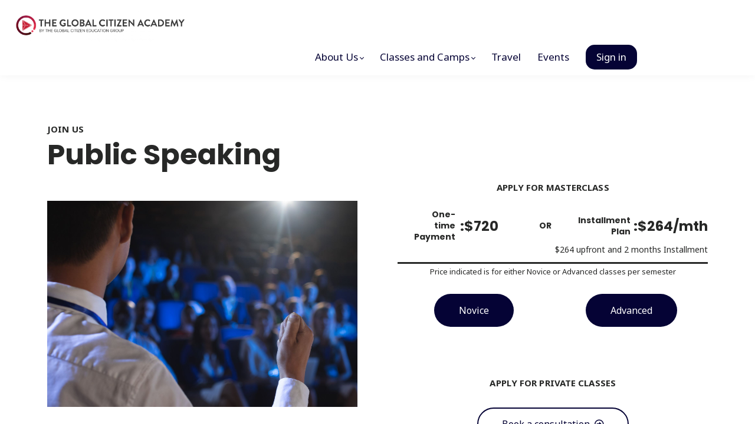

--- FILE ---
content_type: text/css; charset=utf-8
request_url: https://cdn.mycourse.app/v3.74.2/_cdnAssets/webpack/64090.09d541bdfb30de3eb1cb.css
body_size: 20768
content:
#errorNotif h1,.account-lbl,.date,.info-box-value,.main-subtitle,.trans-id{font-weight:700}h1,h2,h3,h4,h5,h6{font-weight:400}.-alert-lbl,.-alert-title-wrapper,.-inform-title-wrapper{font-weight:300}.gt-wrapper{font-style:italic}.form-input:-moz-placeholder,.form-input::-moz-placeholder{font-family:inherit}.form-input:-ms-input-placeholder{font-family:inherit}.form-input-group textarea::-webkit-input-placeholder{font-family:inherit}.form-input-group textarea:-moz-input-placeholder,.form-input-group textarea::-moz-input-placeholder{font-family:inherit}.form-input-group textarea:-ms-input-placeholder{font-family:inherit}.-special-offer-course{font-weight:700}.unformatted-paste b strong,.unformatted-paste font[face] strong,.unformatted-paste i strong,.unformatted-paste p strong,.unformatted-paste span:not(.col-with-bg-dot):not(.add-option-lbl):not(.chap-title) strong,.unformatted-paste strong strong,.unformatted-paste u strong{font-weight:inherit!important}.no-results-subtitle,.no-results-title{font-weight:400}.chapter-num,.chapter-title,.not-public-section{font-weight:700}.chapter-cont.with-error-message .error-message{font-style:italic}.drip-cont-default-msgs-title{font-weight:700}.drip-cont-default-msg-lbl,.drip-no-users{font-style:italic}.snippet_container .title{font-weight:400}.-course-name,.snippet_container .desc-default strong{font-weight:700}.-course-CPE,.-course-enrollment-closed,.-course-expiration{font-style:italic}.-prog-perc,.topic-h3{font-weight:700}.topic-goal-circle{font-weight:300}.font-bold p,.font-bold span{font-weight:700!important}.font-italic{font-style:italic}.col-with-bg .col-item-h4-wrapper,.col-with-bg .col-item-h5,.col-without-bg .col-item-h4,.col-without-bg .col-item-h5{font-weight:700}.author-name{font-weight:300}.contentselchapter{font-style:italic}#zoom .elread-set-box{font-weight:700}.-tools-text,.eltext{font-weight:300}.chap-num,.elh1format,.elh2-text,.eltext h1,.eltext h2{font-weight:700}.elh3,.eltext h3{font-style:italic}.elh4{font-weight:700}.elimg-label,.elimg6-label{font-style:italic}.elproposal-title{font-weight:300}.elproposal-link{font-weight:700}.colored-card-h4,.separated-card-h5{font-weight:300}.separated-card2-h3{font-size:25px;font-style:italic;line-height:1.3em;margin-bottom:3px}.el4descriptions-section-title,.elcoloredlblcard2-h5{font-weight:700}#readingNavBar,.-hourglass-title{font-weight:300}.-congrats-word,.msg-content .first-line .name,.sys-msg-title{font-weight:700}.-announce-content{font-weight:300}.-go-to-mentions,.-group-name,.-invite-accept,.-invite-sender,.cct1-caption-item-value,.cct1-price,.cct1-title,.cct10-course-caption-item-value,.cct10-course-title,.cct10-deleted-price,.cct10-discount-price,.cct2-author-name,.cct2-price,.cct2-title,.cct2-title a,.cct3-price,.cct3-title,.cct4-price,.cct4-time,.cct4-title,.cct4-type,.cct5-caption-item-value,.cct5-price,.cct5-title,.cct6-discount-price,.cct6-title,.cct7-author-name,.cct7-buy-btn,.cct7-title,.cct8-box-price,.cct8-box-title{font-weight:700}.lnd-temp-2-187-courses{font-style:italic}.lnd-temp-2-204-duration,.lnd-temp-2-204-lbl-num,.lnd-temp-2-204-price,.lnd-temp-2-204-sign{font-weight:700}.lnd-temp-2-188-final-price{font-style:italic}.lnd-temp-2-188-courses-num{font-weight:700}.lnd-temp-2-188-courses-lbl,.lnd-temp-2-188-courses-more{font-style:italic}.lnd-temp-2-188-name,.lnd-temp-2-205-discount-perc,.lnd-temp-2-205-price,.lnd-temp-2-205-title,.modal-content .landing-radios .landing-radio-descr{font-weight:700}.modal-content .login-form .form-input-wrapper input::-webkit-input-placeholder{font-family:inherit}.modal-content .login-form .form-input-wrapper input:-moz-placeholder,.modal-content .login-form .form-input-wrapper input::-moz-placeholder{font-family:inherit}.modal-content .login-form .form-input-wrapper input:-ms-input-placeholder{font-family:inherit}.login-form-input-wrapper input::-webkit-input-placeholder{font-family:inherit}.login-form-input-wrapper input:-moz-placeholder,.login-form-input-wrapper input::-moz-placeholder{font-family:inherit}.login-form-input-wrapper input:-ms-input-placeholder{font-family:inherit}.-or,.error-wrapper-notif,.landing-form-input-lbl{font-weight:700}.form-input-wrapper input::-webkit-input-placeholder{font-family:inherit}.form-input-wrapper input:-moz-placeholder,.form-input-wrapper input::-moz-placeholder{font-family:inherit}.form-input-wrapper input:-ms-input-placeholder{font-family:inherit}.lnd-temp-2-23-card-ribbon{font-weight:700}.lnd-temp-2-25-title,.lnd-temp-2-28-title,.lnd-temp-2-29-title{font-weight:400}.interactive-feature-title-wrapper{font-weight:700}.lnd-temp-2-30-title{font-weight:300}.lnd-temp-2-31-title,.lnd-temp-2-33-title{font-weight:400}.lnd-temp-2-325-title,.lnd-temp-2-57-sign-btn,.lnd-temp-2-77-title{font-weight:700}.lnd-temp-2-325-subtitle{font-style:italic}.lnd-temp-2-103-checkbox+label,.lnd-temp-2-106-title,.lnd-temp-2-82-title,.lnd-temp-2-83-title,.lnd-temp-2-85-title{font-weight:700}.lnd-temp-2-103-title{font-weight:400}.soc-shares3-wrapper .soc-share,.soc-shares7-wrapper .soc-share{font-weight:700}.lnd-temp-2-117-title{font-weight:400}.-project-name{font-weight:700}.-by-wrapper{font-style:italic}.overview-frame-subtitle{font-weight:700}.box-hidden,.lnd-temp-1-4-descr{font-style:italic}.lnd-temp-2-1-section-title{font-weight:700}.lnd-temp-2-3-descr{font-style:italic}.lnd-temp-2-12-title,.lnd-temp-2-5-title,.lnd-temp-2-6-title,.lnd-temp-2-8-title,.lnd-temp-2-9-item-lbl,.lnd-temp-2-9-title{font-weight:700}.lnd-temp-2-12-descr{font-weight:300}.lnd-temp-2-14-title,.lnd-temp-2-16-quote-name,.lnd-temp-2-17-quote-name{font-weight:700}.lnd-temp-2-9-comment{font-style:italic}.lnd-temp-2-21-title{font-weight:300}.lnd-temp-2-21-section-title{font-weight:700}.lnd-temp-2-22-title{font-weight:300}.lnd-temp-2-23-card-price-amount,.lnd-temp-2-23-card-title{font-weight:700}.lnd-temp-2-23-card-price-time{font-style:italic}.lnd-temp-2-23-buy-btn,.lnd-temp-2-23-descr-basic{font-weight:700}.lnd-temp-2-118-bundle-final-price{font-style:italic}.lnd-temp-2-118-bundle-courses-num{font-weight:700}.lnd-temp-2-118-bundle-courses-lbl,.lnd-temp-2-118-bundle-courses-more{font-style:italic}.-browse-catalogue,.lnd-temp-2-118-bundle-name,.section-more-value{font-weight:700}.lnd-temp-2-26-section-title,.lnd-temp-2-27-title{font-weight:300}.interactive-feature-subtitle,.lnd-temp-2-27-quote-text,.lnd-temp-2-29-subtitle,.lnd-temp-2-31-subtitle{font-style:italic}.social-feature-descr-bold-wrapper,.social-feature-title{font-weight:700}.lnd-temp-2-33-subtitle{font-style:italic}.daily-item-title,.lnd-temp-2-35-descr,.lnd-temp-2-35-title,.lnd-temp-2-41-big-lbl,.lnd-temp-2-41-small-lbl{font-weight:700}.lnd-temp-2-42-title{font-weight:300}.lnd-temp-2-46-title,.lnd-temp-2-48-subtitle,.lnd-temp-2-49-subtitle,.lnd-temp-2-50-title{font-weight:700}.lnd-temp-2-53-subtitle,.lnd-temp-2-54-subtitle{font-style:italic}.lnd-temp-2-101-link,.lnd-temp-2-55-title,.lnd-temp-2-56-link,.lnd-temp-2-57-link,.lnd-temp-2-58-link,.lnd-temp-2-59-link,.lnd-temp-2-60-link,.lnd-temp-2-61-link,.lnd-temp-2-66-col-title{font-weight:700}.lnd-temp-2-66-text{font-style:italic}.lnd-temp-2-67-col-title{font-weight:700}.lnd-temp-2-67-text{font-style:italic}.lnd-temp-2-68-title{font-weight:700}.lnd-temp-2-69-title{font-weight:300}.lnd-temp-2-70-col-title,.lnd-temp-2-72-title,.lnd-temp-2-75-h2,.lnd-temp-warning-txt{font-weight:700}.-courses-suggest{font-style:italic}.lnd-temp-4-2-title{font-weight:700}.lnd-temp-4-3-descr,.lnd-temp-4-4-descr{font-style:italic}.lnd-app-title,.lnd-temp-2-88-day{font-weight:700}.lnd-temp-2-88-title{font-weight:300}.lnd-temp-2-103-label,.lnd-temp-2-116-title,.lnd-temp-2-133-name,.lnd-temp-2-89-subtitle{font-weight:700}.lnd-temp-2-136-subtitle{font-style:italic}.lnd-temp-2-137-title,.lnd-temp-2-139-title{font-weight:700}.lnd-temp-2-140-light{font-weight:300!important}.lnd-temp-2-140-normal{font-family:inherit!important}.lnd-temp-2-141-txt,.lnd-temp-2-142-title,.lnd-temp-2-143-title,.lnd-temp-2-145-title,.lnd-temp-2-166-card-price-amount,.lnd-temp-2-167-card-price-amount{font-weight:700}.lnd-temp-2-177-label,.lnd-temp-2-177-subtitle{font-style:italic}.lnd-temp-2-178-btn,.lnd-temp-2-179-btn{font-weight:700}.lnd-temp-2-183-title{font-weight:300}.lnd-temp-2-186 .sales-page-input::-webkit-input-placeholder{font-family:inherit}.lnd-temp-2-186 .sales-page-input:-moz-placeholder,.lnd-temp-2-186 .sales-page-input::-moz-placeholder{font-family:inherit}.lnd-temp-2-186 .sales-page-input:-ms-input-placeholder{font-family:inherit}.lnd-temp-2-186 .-coupon-price,.lnd-temp-2-186 .-payment-info-title,.lnd-temp-2-186 .-sales-page-title,.lnd-temp-2-186 .-total-price,.lnd-temp-2-186 .coupon-yes,.lnd-temp-2-186 .login-form-input-wrapper label,.lnd-temp-2-186 .order-item-price,.lnd-temp-2-186 .sales-col-title-num,.lnd-temp-2-186 .sales-col-title-txt{font-weight:700}.lnd-temp-2-186 .-invoice-small-lbl{font-style:italic}.lnd-temp-2-301 .coupon-yes{font-weight:700}.lnd-temp-2-302 .-invoice-small-lbl{font-style:italic}.lnd-temp-2-302 .-payment-btn{font-weight:700}.lnd-temp-2-303 .-invoice-small-lbl{font-style:italic}.lnd-temp-2-303 .-payment-btn{font-weight:700}.lnd-temp-2-304 .-invoice-small-lbl{font-style:italic}.lnd-temp-2-189-subtitle h1,.lnd-temp-2-191-box-value,.lnd-temp-2-209-btn-dur,.lnd-temp-2-209-btn-num,.lnd-temp-2-209-title,.lnd-temp-2-210-btn-dur,.lnd-temp-2-210-btn-num,.lnd-temp-2-210-title,.lnd-temp-2-304 .payment-btn,.lnd-temp-2-304-coupon-discount,.lnd-temp-2-304-lbl-bold,.lnd-temp-2-304-product-title,.lnd-temp-2-304-register-title{font-weight:700}.lnd-temp-2-214-hi-word{font-weight:300}.course-card-CPE,.course-card-expiration{font-style:italic}.lnd-temp-2-216-wrapper .post-action-value{font-weight:700}.lnd-temp-2-216-wrapper .by-word{font-style:italic}.lnd-temp-2-216-wrapper .app-box-badge-become,.lnd-temp-2-216-wrapper .app-box-badge-name,.lnd-temp-2-218-post-action-value,.lnd-temp-2-220-post-action-value,.lnd-temp-2-221-name,.lnd-temp-2-221-post-action-value{font-weight:700}.lnd-temp-2-223-card-by-word{font-style:italic}.lnd-temp-2-224-card-title-wrapper,.lnd-temp-2-225-card-title-wrapper,.lnd-temp-2-307 .-course-name{font-weight:700}.lnd-temp-2-307 .-course-expiration{font-style:italic}.lnd-temp-2-316-name,.lnd-temp-h3{font-weight:700}.eltextwithborder-content{font-style:italic}.course-caption-roboto,.course-title-condensed,.lnd-temp-2-320-title,.mobileapp-title{font-weight:700}.text-italic{font-style:italic}#oopsNotif h1,.brow-inst,.course-ribbon-rotate,.course-ribbon-top,.course-ribbon-top-left{font-weight:700}#footer{font-weight:300}.footer-title{font-weight:700}.footer-list{font-weight:300}.footer-section-title{font-weight:700}.-vision-text{font-style:italic}.permission_private .lrn-path-cont-icon,.permission_soon .lrn-path-cont-icon,.top-bar-link{font-weight:700}.certif-title,.qtitle,.resultsTitle{font-weight:300}.certif-comments{font-style:italic}.cert-form-title,.que-timer-time,.score-num,.score-res-text{font-weight:300}#couponYes,.-coupon-price,.-total-price,.font-bold{font-weight:700}.-invoice-small-lbl,.stuff-tag{font-style:italic}.profile-name{font-weight:700}.-people-title{font-weight:300}.add-choice,.badges-name,.comment-caption .best_of_num,.comment-caption .likes-num,.date-timeline,.main-post .name{font-weight:700}.popular-article-by-word{font-style:italic}.-disable-inv{font-family:inherit!important}.win-title{font-weight:300}.-italic{font-style:italic}.-bold,.insert-code{font-weight:700}@media screen and (max-width:959px){.member-name{font-weight:700}}#profFrame .stuff-tag{font-style:italic}.basic-info-value{font-weight:300}.badgeName,.box-course-title{font-weight:700}#badgesWin,.member-loc{font-weight:300}.-public-courses-title,.course-price{font-weight:700}.-badge-right-col,.badgeText,.pe_score{font-weight:300}.cur-que,.cur-score{font-weight:700}.fastrcodetotype,.fastrtypetxt,.mcproptiontext,.shortaresponse,.tfproptiondesc{font-weight:300}.team-name{font-weight:700}.-hi-word{font-weight:300}.bundle-final-price{font-style:italic}.bundle-courses-num{font-weight:700}.bundle-courses-lbl,.bundle-courses-more{font-style:italic}.bundle-name{font-weight:700}.course-caption-CPE,.course-card-expiration,.subscription-courses{font-style:italic}.course-caption-item-value,.post-action-value{font-weight:700}.by-word{font-style:italic}.app-box-badge-become,.app-box-badge-name,.order-item-price-value,.secure-pay-title,.step-content-lbl{font-weight:700}.billing-title{font-weight:300}.confirm-value,.course-box-price,.course-box-title,.qdescr-sectiondescr,.subscr-main-title{font-weight:700}.qdescr-sectiondescr h1,.qdescr-sectiondescr h2,.qdescr-sectiondescr h3,.qdescr-sectiondescr h4,.qdescr-sectiondescr h5,.qdescr-sectiondescr h6{font-weight:inherit}.top-bar-msg-sender,.top-bar-notif{font-weight:700}.nav-panel-tag,.text1-content{font-style:italic}.sidebar1Elclass,.sidebar2Elclass,.sidebar3Elclass{font-weight:300}.note1Elclass{font-style:italic}.fullbg2-desc,.fullbg4-descr,.fullbg4-subtitle,.fullbg4-title,.grtxt1-subtitle,.grtxt1-title,.grtxt2-subtitle,.linkElclass,.people1-name,.que-desc,.rainbow-desc,.rainbow-title,.termElclass{font-weight:300}.pointertext1-content,.pointertext4-text{font-style:italic}.-definition,.-propose-link,.-read-also{font-weight:300}.compTableTitle{font-weight:700}.compTable thead tr{font-weight:300}.ct-property{font-weight:700}.-hot-descr-title,.-new-person-name,.version{font-weight:300}.basic-card-title-wrapper,.qna-card-bold{font-weight:700}.search-res-link{font-weight:300}@media screen and (max-width:439px){.ilistgeneraltitle{font-weight:700}}.sy-caption span{font-style:italic}

/*! fancyBox v2.1.4 fancyapps.com | fancyapps.com/fancybox/#license */.fancybox-image,.fancybox-inner,.fancybox-nav,.fancybox-nav span,.fancybox-outer,.fancybox-skin,.fancybox-tmp,.fancybox-wrap,.fancybox-wrap iframe,.fancybox-wrap object{border:0;margin:0;outline:none;padding:0;vertical-align:top}.fancybox-wrap{left:0;position:absolute;top:0;z-index:8020}.fancybox-skin{background:var(--au-white-bg);color:var(--grey2);position:relative;text-shadow:none}.fancybox-opened{z-index:8030}.fancybox-opened .fancybox-skin{box-shadow:0 10px 25px rgba(0,0,0,.5)}.fancybox-inner,.fancybox-outer{position:relative}.fancybox-inner{overflow:hidden}.fancybox-type-iframe .fancybox-inner{-webkit-overflow-scrolling:touch}.fancybox-error{color:#444;font:14px/20px Helvetica Neue,Helvetica,Arial,sans-serif;margin:0;padding:15px;white-space:nowrap}.fancybox-iframe,.fancybox-image{display:block;height:100%;width:100%}.fancybox-image{max-height:100%;max-width:100%}#fancybox-loading,.fancybox-close,.fancybox-next span,.fancybox-prev span{background-image:url(/v3.74.2/images/fancybox_sprite.png)}#fancybox-loading{background-position:0 -108px;cursor:pointer;left:50%;margin-left:-22px;margin-top:-22px;opacity:.8;position:fixed;top:50%;z-index:8060}#fancybox-loading div{background:url(/v3.74.2/images/fancybox_loading.gif) 50% no-repeat;height:44px;width:44px}.fancybox-close{height:36px;right:-18px;top:-18px;width:36px}.fancybox-close,.fancybox-nav{cursor:pointer;position:absolute;z-index:8040}.fancybox-nav{-webkit-tap-highlight-color:rgba(0,0,0,0);background:transparent url(/v3.74.2/images/blank.gif);height:100%;text-decoration:none;top:0;width:40%}.fancybox-prev{left:0}.fancybox-next{right:0}.fancybox-nav span{cursor:pointer;height:34px;margin-top:-18px;position:absolute;top:50%;visibility:hidden;width:36px;z-index:8040}.fancybox-prev span{background-position:0 -36px;left:10px}.fancybox-next span{background-position:0 -72px;right:10px}.fancybox-nav:hover span{visibility:visible}.fancybox-tmp{left:-99999px;max-height:99999px;max-width:99999px;overflow:visible!important;position:absolute;top:-99999px;visibility:hidden}.fancybox-lock{overflow:hidden}.fancybox-overlay{background:url(/v3.74.2/images/fancybox_overlay.png);display:none;left:0;overflow:hidden;position:absolute;top:0;z-index:10000}.fancybox-overlay-fixed{bottom:0;position:fixed;right:0}.fancybox-lock .fancybox-overlay{overflow:auto;overflow-y:scroll}.fancybox-title{font:normal 13px/20px Helvetica Neue,Helvetica,Arial,sans-serif;position:relative;text-shadow:none;visibility:hidden;z-index:8050}.fancybox-opened .fancybox-title{visibility:visible}.fancybox-title-float-wrap{bottom:0;margin-bottom:-35px;position:absolute;right:50%;text-align:center;z-index:8050}.fancybox-title-float-wrap .child{background:transparent;background:rgba(0,0,0,.8);border-radius:15px;color:#fff;display:inline-block;font-weight:700;line-height:24px;margin-right:-100%;padding:2px 20px;text-shadow:0 1px 2px #222;white-space:nowrap}.fancybox-title-outside-wrap{color:#fff;margin-top:10px;position:relative}.fancybox-title-inside-wrap{padding-top:10px}.fancybox-title-over-wrap{background:#000;background:rgba(0,0,0,.8);bottom:0;color:#fff;left:0;padding:10px;position:absolute}

/*!
 * jQuery UI CSS Framework 1.13.2
 * http://jqueryui.com
 *
 * Copyright jQuery Foundation and other contributors
 * Released under the MIT license.
 * http://jquery.org/license
 *
 * http://api.jqueryui.com/category/theming/
 */.ui-draggable-handle{touch-action:none}.ui-helper-hidden{display:none}.ui-helper-hidden-accessible{clip:rect(0 0 0 0);border:0;height:1px;margin:-1px;overflow:hidden;padding:0;position:absolute;width:1px}.ui-helper-reset{border:0;font-size:100%;line-height:1.3;list-style:none;margin:0;outline:0;padding:0;text-decoration:none}.ui-helper-clearfix:after,.ui-helper-clearfix:before{border-collapse:collapse;content:"";display:table}.ui-helper-clearfix:after{clear:both}.ui-helper-zfix{-ms-filter:"alpha(opacity=0)";height:100%;left:0;opacity:0;position:absolute;top:0;width:100%}.ui-front{z-index:100}.ui-state-disabled{cursor:default!important;pointer-events:none}.ui-icon{background-repeat:no-repeat;display:inline-block;margin-top:-.25em;overflow:hidden;position:relative;text-indent:-99999px;vertical-align:middle}.ui-widget-icon-block{display:block;left:50%;margin-left:-8px}.ui-widget-overlay{height:100%;left:0;position:fixed;top:0;width:100%}.ui-resizable{position:relative}.ui-resizable-handle{display:block;font-size:.1px;position:absolute;touch-action:none}.ui-resizable-autohide .ui-resizable-handle,.ui-resizable-disabled .ui-resizable-handle{display:none}.ui-resizable-n{cursor:n-resize;height:7px;left:0;top:-5px;width:100%}.ui-resizable-s{bottom:-5px;cursor:s-resize;height:7px;left:0;width:100%}.ui-resizable-e{cursor:e-resize;height:100%;right:-5px;top:0;width:7px}.ui-resizable-w{cursor:w-resize;height:100%;left:-5px;top:0;width:7px}.ui-resizable-se{bottom:1px;cursor:se-resize;height:12px;right:1px;width:12px}.ui-resizable-sw{bottom:-5px;cursor:sw-resize;height:9px;left:-5px;width:9px}.ui-resizable-nw{cursor:nw-resize;height:9px;left:-5px;top:-5px;width:9px}.ui-resizable-ne{cursor:ne-resize;height:9px;right:-5px;top:-5px;width:9px}.ui-selectable{touch-action:none}.ui-selectable-helper{border:1px dotted #000;position:absolute;z-index:100}.ui-sortable-handle{touch-action:none}.ui-accordion .ui-accordion-header{cursor:pointer;display:block;font-size:100%;margin:2px 0 0;padding:.5em .5em .5em .7em;position:relative}.ui-accordion .ui-accordion-content{border-top:0;overflow:auto;padding:1em 2.2em}.ui-autocomplete{cursor:default;left:0;position:absolute;top:0}.ui-menu{display:block;list-style:none;margin:0;outline:0;padding:0}.ui-menu .ui-menu{position:absolute}.ui-menu .ui-menu-item{cursor:pointer;list-style-image:url("[data-uri]");margin:0}.ui-menu .ui-menu-item-wrapper{padding:3px 1em 3px .4em;position:relative}.ui-menu .ui-menu-divider{border-width:1px 0 0;font-size:0;height:0;line-height:0;margin:5px 0}.ui-menu .ui-state-active,.ui-menu .ui-state-focus{margin:-1px}.ui-menu-icons{position:relative}.ui-menu-icons .ui-menu-item-wrapper{padding-left:2em}.ui-menu .ui-icon{bottom:0;left:.2em;margin:auto 0;position:absolute;top:0}.ui-menu .ui-menu-icon{left:auto;right:0}.ui-button{cursor:pointer;display:inline-block;line-height:normal;margin-right:.1em;overflow:visible;padding:.4em 1em;position:relative;text-align:center;-webkit-user-select:none;-moz-user-select:none;user-select:none;vertical-align:middle}.ui-button,.ui-button:active,.ui-button:hover,.ui-button:link,.ui-button:visited{text-decoration:none}.ui-button-icon-only{box-sizing:border-box;text-indent:-9999px;white-space:nowrap;width:2em}input.ui-button.ui-button-icon-only{text-indent:0}.ui-button-icon-only .ui-icon{left:50%;margin-left:-8px;margin-top:-8px;position:absolute;top:50%}.ui-button.ui-icon-notext .ui-icon{height:2.1em;padding:0;text-indent:-9999px;white-space:nowrap;width:2.1em}input.ui-button.ui-icon-notext .ui-icon{height:auto;padding:.4em 1em;text-indent:0;white-space:normal;width:auto}button.ui-button::-moz-focus-inner,input.ui-button::-moz-focus-inner{border:0;padding:0}.ui-controlgroup{display:inline-block;vertical-align:middle}.ui-controlgroup>.ui-controlgroup-item{float:left;margin-left:0;margin-right:0}.ui-controlgroup>.ui-controlgroup-item.ui-visual-focus,.ui-controlgroup>.ui-controlgroup-item:focus{z-index:9999}.ui-controlgroup-vertical>.ui-controlgroup-item{display:block;float:none;margin-bottom:0;margin-top:0;text-align:left;width:100%}.ui-controlgroup-vertical .ui-controlgroup-item{box-sizing:border-box}.ui-controlgroup .ui-controlgroup-label{padding:.4em 1em}.ui-controlgroup .ui-controlgroup-label span{font-size:80%}.ui-controlgroup-horizontal .ui-controlgroup-label+.ui-controlgroup-item{border-left:none}.ui-controlgroup-vertical .ui-controlgroup-label+.ui-controlgroup-item{border-top:none}.ui-controlgroup-horizontal .ui-controlgroup-label.ui-widget-content{border-right:none}.ui-controlgroup-vertical .ui-controlgroup-label.ui-widget-content{border-bottom:none}.ui-controlgroup-vertical .ui-spinner-input{width:75%;width:calc(100% - 2.4em)}.ui-controlgroup-vertical .ui-spinner .ui-spinner-up{border-top-style:solid}.ui-checkboxradio-label .ui-icon-background{border:none;border-radius:.12em;box-shadow:inset 1px 1px 1px #ccc}.ui-checkboxradio-radio-label .ui-icon-background{border:none;border-radius:1em;height:16px;overflow:visible;width:16px}.ui-checkboxradio-radio-label.ui-checkboxradio-checked .ui-icon,.ui-checkboxradio-radio-label.ui-checkboxradio-checked:hover .ui-icon{background-image:none;border-style:solid;border-width:4px;height:8px;width:8px}.ui-checkboxradio-disabled{pointer-events:none}.ui-datepicker{display:none;padding:.2em .2em 0;width:17em}.ui-datepicker .ui-datepicker-header{padding:.2em 0;position:relative}.ui-datepicker .ui-datepicker-next,.ui-datepicker .ui-datepicker-prev{height:1.8em;position:absolute;top:2px;width:1.8em}.ui-datepicker .ui-datepicker-next-hover,.ui-datepicker .ui-datepicker-prev-hover{top:1px}.ui-datepicker .ui-datepicker-prev{left:2px}.ui-datepicker .ui-datepicker-next{right:2px}.ui-datepicker .ui-datepicker-prev-hover{left:1px}.ui-datepicker .ui-datepicker-next-hover{right:1px}.ui-datepicker .ui-datepicker-next span,.ui-datepicker .ui-datepicker-prev span{display:block;left:50%;margin-left:-8px;margin-top:-8px;position:absolute;top:50%}.ui-datepicker .ui-datepicker-title{line-height:1.8em;margin:0 2.3em;text-align:center}.ui-datepicker .ui-datepicker-title select{font-size:1em;margin:1px 0}.ui-datepicker select.ui-datepicker-month,.ui-datepicker select.ui-datepicker-year{width:45%}.ui-datepicker table{border-collapse:collapse;font-size:.9em;margin:0 0 .4em;width:100%}.ui-datepicker th{border:0;font-weight:700;padding:.7em .3em;text-align:center}.ui-datepicker td{border:0;padding:1px}.ui-datepicker td a,.ui-datepicker td span{display:block;padding:.2em;text-align:right;text-decoration:none}.ui-datepicker .ui-datepicker-buttonpane{background-image:none;border-bottom:0;border-left:0;border-right:0;margin:.7em 0 0;padding:0 .2em}.ui-datepicker .ui-datepicker-buttonpane button{cursor:pointer;float:right;margin:.5em .2em .4em;overflow:visible;padding:.2em .6em .3em;width:auto}.ui-datepicker .ui-datepicker-buttonpane button.ui-datepicker-current{float:left}.ui-datepicker.ui-datepicker-multi{width:auto}.ui-datepicker-multi .ui-datepicker-group{float:left}.ui-datepicker-multi .ui-datepicker-group table{margin:0 auto .4em;width:95%}.ui-datepicker-multi-2 .ui-datepicker-group{width:50%}.ui-datepicker-multi-3 .ui-datepicker-group{width:33.3%}.ui-datepicker-multi-4 .ui-datepicker-group{width:25%}.ui-datepicker-multi .ui-datepicker-group-last .ui-datepicker-header,.ui-datepicker-multi .ui-datepicker-group-middle .ui-datepicker-header{border-left-width:0}.ui-datepicker-multi .ui-datepicker-buttonpane{clear:left}.ui-datepicker-row-break{clear:both;font-size:0;width:100%}.ui-datepicker-rtl{direction:rtl}.ui-datepicker-rtl .ui-datepicker-prev{left:auto;right:2px}.ui-datepicker-rtl .ui-datepicker-next{left:2px;right:auto}.ui-datepicker-rtl .ui-datepicker-prev:hover{left:auto;right:1px}.ui-datepicker-rtl .ui-datepicker-next:hover{left:1px;right:auto}.ui-datepicker-rtl .ui-datepicker-buttonpane{clear:right}.ui-datepicker-rtl .ui-datepicker-buttonpane button{float:left}.ui-datepicker-rtl .ui-datepicker-buttonpane button.ui-datepicker-current,.ui-datepicker-rtl .ui-datepicker-group{float:right}.ui-datepicker-rtl .ui-datepicker-group-last .ui-datepicker-header,.ui-datepicker-rtl .ui-datepicker-group-middle .ui-datepicker-header{border-left-width:1px;border-right-width:0}.ui-datepicker .ui-icon{background-repeat:no-repeat;display:block;left:.5em;overflow:hidden;text-indent:-99999px;top:.3em}.ui-dialog{left:0;outline:0;padding:.2em;position:absolute;top:0}.ui-dialog .ui-dialog-titlebar{padding:.4em 1em;position:relative}.ui-dialog .ui-dialog-title{float:left;margin:.1em 0;overflow:hidden;text-overflow:ellipsis;white-space:nowrap;width:90%}.ui-dialog .ui-dialog-titlebar-close{height:20px;margin:-10px 0 0;padding:1px;position:absolute;right:.3em;top:50%;width:20px}.ui-dialog .ui-dialog-content{background:none;border:0;overflow:auto;padding:.5em 1em;position:relative}.ui-dialog .ui-dialog-buttonpane{background-image:none;border-width:1px 0 0;margin-top:.5em;padding:.3em 1em .5em .4em;text-align:left}.ui-dialog .ui-dialog-buttonpane .ui-dialog-buttonset{float:right}.ui-dialog .ui-dialog-buttonpane button{cursor:pointer;margin:.5em .4em .5em 0}.ui-dialog .ui-resizable-n{height:2px;top:0}.ui-dialog .ui-resizable-e{right:0;width:2px}.ui-dialog .ui-resizable-s{bottom:0;height:2px}.ui-dialog .ui-resizable-w{left:0;width:2px}.ui-dialog .ui-resizable-ne,.ui-dialog .ui-resizable-nw,.ui-dialog .ui-resizable-se,.ui-dialog .ui-resizable-sw{height:7px;width:7px}.ui-dialog .ui-resizable-se{bottom:0;right:0}.ui-dialog .ui-resizable-sw{bottom:0;left:0}.ui-dialog .ui-resizable-ne{right:0;top:0}.ui-dialog .ui-resizable-nw{left:0;top:0}.ui-draggable .ui-dialog-titlebar{cursor:move}.ui-progressbar{height:2em;overflow:hidden;text-align:left}.ui-progressbar .ui-progressbar-value{height:100%;margin:-1px}.ui-progressbar .ui-progressbar-overlay{background:url("[data-uri]");-ms-filter:"alpha(opacity=25)";height:100%;opacity:.25}.ui-progressbar-indeterminate .ui-progressbar-value{background-image:none}.ui-selectmenu-menu{display:none;left:0;margin:0;padding:0;position:absolute;top:0}.ui-selectmenu-menu .ui-menu{overflow:auto;overflow-x:hidden;padding-bottom:1px}.ui-selectmenu-menu .ui-menu .ui-selectmenu-optgroup{border:0;font-size:1em;font-weight:700;height:auto;line-height:1.5;margin:.5em 0 0;padding:2px .4em}.ui-selectmenu-open{display:block}.ui-selectmenu-text{display:block;margin-right:20px;overflow:hidden;text-overflow:ellipsis}.ui-selectmenu-button.ui-button{text-align:left;white-space:nowrap;width:14em}.ui-selectmenu-icon.ui-icon{float:right;margin-top:0}.ui-slider{position:relative;text-align:left}.ui-slider .ui-slider-handle{cursor:pointer;height:1.2em;position:absolute;touch-action:none;width:1.2em;z-index:2}.ui-slider .ui-slider-range{background-position:0 0;border:0;display:block;font-size:.7em;position:absolute;z-index:1}.ui-slider.ui-state-disabled .ui-slider-handle,.ui-slider.ui-state-disabled .ui-slider-range{filter:inherit}.ui-slider-horizontal{height:.8em}.ui-slider-horizontal .ui-slider-handle{margin-left:-.6em;top:-.3em}.ui-slider-horizontal .ui-slider-range{height:100%;top:0}.ui-slider-horizontal .ui-slider-range-min{left:0}.ui-slider-horizontal .ui-slider-range-max{right:0}.ui-slider-vertical{height:100px;width:.8em}.ui-slider-vertical .ui-slider-handle{left:-.3em;margin-bottom:-.6em;margin-left:0}.ui-slider-vertical .ui-slider-range{left:0;width:100%}.ui-slider-vertical .ui-slider-range-min{bottom:0}.ui-slider-vertical .ui-slider-range-max{top:0}.ui-spinner{display:inline-block;overflow:hidden;padding:0;position:relative;vertical-align:middle}.ui-spinner-input{background:none;border:none;color:inherit;margin:.2em 2em .2em .4em;padding:.222em 0;vertical-align:middle}.ui-spinner-button{cursor:default;display:block;font-size:.5em;height:50%;margin:0;overflow:hidden;padding:0;position:absolute;right:0;text-align:center;width:1.6em}.ui-spinner a.ui-spinner-button{border-bottom-style:none;border-right-style:none;border-top-style:none}.ui-spinner-up{top:0}.ui-spinner-down{bottom:0}.ui-tabs{padding:.2em;position:relative}.ui-tabs .ui-tabs-nav{margin:0;padding:.2em .2em 0}.ui-tabs .ui-tabs-nav li{border-bottom-width:0;float:left;list-style:none;margin:1px .2em 0 0;padding:0;position:relative;top:0;white-space:nowrap}.ui-tabs .ui-tabs-nav .ui-tabs-anchor{float:left;padding:.5em 1em;text-decoration:none}.ui-tabs .ui-tabs-nav li.ui-tabs-active{margin-bottom:-1px;padding-bottom:1px}.ui-tabs .ui-tabs-nav li.ui-state-disabled .ui-tabs-anchor,.ui-tabs .ui-tabs-nav li.ui-tabs-active .ui-tabs-anchor,.ui-tabs .ui-tabs-nav li.ui-tabs-loading .ui-tabs-anchor{cursor:text}.ui-tabs-collapsible .ui-tabs-nav li.ui-tabs-active .ui-tabs-anchor{cursor:pointer}.ui-tabs .ui-tabs-panel{background:none;border-width:0;display:block;padding:1em 1.4em}.ui-tooltip{max-width:300px;padding:8px;position:absolute;z-index:9999}body .ui-tooltip{border-width:2px}@font-face{font-family:notifications;font-style:normal;font-weight:400;src:url(/v3.74.2/commonless/fonts/notifications.eot?43955891);src:url(/v3.74.2/commonless/fonts/notifications.eot?43955891#iefix) format("embedded-opentype"),url(/v3.74.2/commonless/fonts/notifications.woff2?43955891) format("woff2"),url(/v3.74.2/commonless/fonts/notifications.woff?43955891) format("woff"),url(/v3.74.2/commonless/fonts/notifications.ttf?43955891) format("truetype"),url(/v3.74.2/commonless/fonts/notifications.svg?43955891#notifications) format("svg")}.ico-error:before,.ico-info:before,.ico-success:before,.ico-warning:before,.iziToast-close:before{speak:never;-webkit-font-smoothing:antialiased;-moz-osx-font-smoothing:grayscale;display:inline-block;font-family:notifications;font-style:normal;font-variant:normal;font-weight:400;line-height:1em;margin-left:.2em;margin-right:.2em;text-align:center;text-decoration:inherit;text-transform:none;width:1em}.ico-warning:before{content:"\e800"}.ico-info:before{content:"\e801"}.ico-success:before{content:"\e802"}.iziToast-close:before{content:"\e803"}.ico-error:before{content:"\e804"}.icon-lw-warning:before{content:"\e805"}.icon-lw-success:before{content:"\e806"}.icon-lw-info:before{content:"\e807"}.icon-lw-close:before{content:"\e808"}.icon-lw-error:before{content:"\e809"}.iziToast-capsule{backface-visibility:hidden;font-size:0;height:0;transform:translateZ(0);transition:transform .5s cubic-bezier(.25,.8,.25,1),height .5s cubic-bezier(.25,.8,.25,1);width:100%}.iziToast-capsule,.iziToast-capsule *{box-sizing:border-box}.iziToast-overlay{bottom:-100px;display:block;left:0;position:fixed;right:0;top:-100px;z-index:997}.iziToast{-webkit-touch-callout:none;background:hsla(0,0%,93%,.9);border-color:hsla(0,0%,93%,.9);clear:both;cursor:default;display:inline-block;font-family:Lato,Tahoma,Arial;font-size:14px;min-height:54px;padding:8px 45px 9px 0;pointer-events:all;position:relative;transform:translateX(0);-webkit-user-select:none;-moz-user-select:none;user-select:none;width:100%}.iziToast>.iziToast-progressbar{background:hsla(0,0%,100%,.2);bottom:0;left:0;position:absolute;width:100%;z-index:1}.iziToast>.iziToast-progressbar>div{background:rgba(0,0,0,.3);border-radius:0 0 3px 3px;height:2px;width:100%}.iziToast.iziToast-balloon:before{border-left:15px solid transparent;border-radius:0;border-right:0 solid transparent;border-top:10px solid #000;border-top-color:inherit;content:"";height:0;left:auto;position:absolute;right:8px;top:100%;width:0}.iziToast.iziToast-balloon .iziToast-progressbar{bottom:auto;top:0}.iziToast.iziToast-balloon>div{border-radius:0 0 0 3px}.iziToast>.iziToast-cover{background-color:rgba(0,0,0,.1);background-position:50% 50%;background-repeat:no-repeat;background-size:100%;bottom:0;height:100%;left:0;margin:0;position:absolute;top:0}.iziToast>.iziToast-close{background:url("[data-uri]") no-repeat 50% 50%;background-size:8px;border:0;cursor:pointer;height:100%;opacity:.6;outline:none;padding:0;position:absolute;right:0;top:0;width:42px}.iziToast>.iziToast-close:hover{opacity:1}.iziToast>.iziToast-body{height:auto;margin:0 0 0 15px;min-height:36px;padding:0 0 0 10px;position:relative;text-align:left}.iziToast>.iziToast-body:after{clear:both;content:"";display:table}.iziToast>.iziToast-body .iziToast-texts{display:inline-block;float:left;margin:7px 0 0;padding-right:2px}.iziToast>.iziToast-body .iziToast-inputs{float:left;min-height:19px;padding:0 23px 23px}.iziToast>.iziToast-body .iziToast-inputs>input:not([type=checkbox]):not([type=radio]),.iziToast>.iziToast-body .iziToast-inputs>select{background:rgba(0,0,0,.1);border:0;border-radius:2px;box-shadow:0 0 0 1px rgba(0,0,0,.2);color:#000;display:inline-block;font-size:13px;letter-spacing:.02em;margin:2px;min-height:26px;padding:4px 7px;position:relative}.iziToast>.iziToast-body .iziToast-inputs>input:not([type=checkbox]):not([type=radio]):focus,.iziToast>.iziToast-body .iziToast-inputs>select:focus{box-shadow:0 0 0 1px rgba(0,0,0,.6)}.iziToast>.iziToast-body .iziToast-buttons{float:left;margin:10px -2px;min-height:17px}.iziToast>.iziToast-body .iziToast-buttons>a,.iziToast>.iziToast-body .iziToast-buttons>button,.iziToast>.iziToast-body .iziToast-buttons>input:not([type=checkbox]):not([type=radio]){background:rgba(0,0,0,.1);border:0;border-radius:2px;color:#000;cursor:pointer;display:inline-block;font-size:12px;letter-spacing:.02em;margin:2px;padding:5px 15px;position:relative}.iziToast>.iziToast-body .iziToast-buttons>a:hover,.iziToast>.iziToast-body .iziToast-buttons>button:hover,.iziToast>.iziToast-body .iziToast-buttons>input:not([type=checkbox]):not([type=radio]):hover{background:rgba(0,0,0,.2)}.iziToast>.iziToast-body .iziToast-buttons>a:focus,.iziToast>.iziToast-body .iziToast-buttons>button:focus,.iziToast>.iziToast-body .iziToast-buttons>input:not([type=checkbox]):not([type=radio]):focus{box-shadow:0 0 0 1px rgba(0,0,0,.6)}.iziToast>.iziToast-body .iziToast-buttons>a:active,.iziToast>.iziToast-body .iziToast-buttons>button:active,.iziToast>.iziToast-body .iziToast-buttons>input:not([type=checkbox]):not([type=radio]):active{top:1px}.iziToast>.iziToast-body .iziToast-icon{display:table;font-size:23px;height:100%;height:24px;left:0;line-height:24px;margin-top:-12px;position:absolute;top:50%;width:24px}.iziToast-icon{color:#000}.iziToast>.iziToast-body .iziToast-icon.ico-info{background:url("[data-uri]") no-repeat 50% 50%;background-size:85%}.iziToast>.iziToast-body .iziToast-icon.ico-warning{background:url("[data-uri]") no-repeat 50% 50%;background-size:85%}.iziToast>.iziToast-body .iziToast-icon.ico-error{background:url("[data-uri]") no-repeat 50% 50%;background-size:80%}.iziToast>.iziToast-body .iziToast-icon.ico-success{background:url("[data-uri]") no-repeat 50% 50%;background-size:85%}.iziToast>.iziToast-body .iziToast-icon.ico-question{background:url("[data-uri]") no-repeat 50% 50%;background-size:85%}.iziToast-title{color:#000;line-height:16px;line-height:140%;margin:0}.iziToast-title,.iziToast>.iziToast-body .iziToast-message{float:left;font-size:14px;padding:0;text-align:left;white-space:normal}.iziToast>.iziToast-body .iziToast-message{line-height:16px;margin:0 0 10px}.iziToast-message{color:rgba(0,0,0,.6)}.iziToast.iziToast-animateInside .iziToast-buttons-child,.iziToast.iziToast-animateInside .iziToast-icon,.iziToast.iziToast-animateInside .iziToast-inputs-child,.iziToast.iziToast-animateInside .iziToast-message,.iziToast.iziToast-animateInside .iziToast-title{opacity:0}.iziToast-target{margin:0 auto;position:relative;width:100%}.iziToast-target .iziToast-capsule{overflow:hidden}.iziToast-target .iziToast-capsule:after{clear:both;content:" ";display:block;font-size:0;height:0;visibility:hidden}.iziToast-target .iziToast-capsule .iziToast{float:left;width:100%}.iziToast-wrapper{display:flex;flex-direction:column;pointer-events:none;position:fixed;width:100%;z-index:99999}.iziToast-wrapper .iziToast.iziToast-balloon:before{border-left:15px solid transparent;border-right:0 solid transparent;border-top:10px solid #000;border-top-color:inherit;left:auto;right:8px}.iziToast-wrapper-bottomLeft{bottom:0;left:0;text-align:left}.iziToast-wrapper-bottomLeft .iziToast.iziToast-balloon:before{border-left:0 solid transparent;border-right:15px solid transparent;left:8px;right:auto}.iziToast-wrapper-bottomRight{bottom:40px;right:0;text-align:right}.iziToast-wrapper-topLeft{left:0;text-align:left;top:0}.iziToast-wrapper-topLeft .iziToast.iziToast-balloon:before{border-left:0 solid transparent;border-right:15px solid transparent;left:8px;right:auto}.iziToast-wrapper-topRight{right:0;text-align:right;top:0}.iziToast-wrapper-topCenter{left:0;right:0;text-align:center;top:0}.iziToast-wrapper-bottomCenter,.iziToast-wrapper-center{bottom:0;left:0;right:0;text-align:center}.iziToast-wrapper-center{align-items:center;flex-flow:column;justify-content:center;padding:0 10px;top:0}.iziToast-rtl{direction:rtl;font-family:Tahoma,Lato,Arial;padding:8px 0 9px 45px}.iziToast-rtl .iziToast-cover{left:auto;right:0}.iziToast-rtl .iziToast-close{left:0;right:auto}.iziToast-rtl .iziToast-body{margin:0 16px 0 0;padding:0 10px 0 0;text-align:right}.iziToast-rtl .iziToast-body .iziToast-buttons,.iziToast-rtl .iziToast-body .iziToast-inputs,.iziToast-rtl .iziToast-body .iziToast-message,.iziToast-rtl .iziToast-body .iziToast-texts,.iziToast-rtl .iziToast-body .iziToast-title{float:right;text-align:right}.iziToast-rtl .iziToast-body .iziToast-icon{left:auto;right:0}@media only screen and (min-width:568px){.iziToast-wrapper{padding:10px 15px}.iziToast{border-radius:3px;margin:5px 0;width:auto}.iziToast:after{border-radius:3px;box-shadow:inset 0 -10px 20px -10px rgba(0,0,0,.2),inset 0 0 5px rgba(0,0,0,.1),0 8px 8px -5px rgba(0,0,0,.25);content:"";height:100%;left:0;position:absolute;top:0;width:100%;z-index:-1}.iziToast:not(.iziToast-rtl) .iziToast-cover{border-radius:3px 0 0 3px}.iziToast.iziToast-rtl .iziToast-cover{border-radius:0 3px 3px 0}.iziToast.iziToast-color-dark:after{box-shadow:inset 0 -10px 20px -10px hsla(0,0%,100%,.3),0 10px 10px -5px rgba(0,0,0,.25)}.iziToast.iziToast-balloon .iziToast-progressbar{background:transparent}.iziToast.iziToast-balloon:after{box-shadow:0 10px 10px -5px rgba(0,0,0,.25),inset 0 10px 20px -5px rgba(0,0,0,.25)}.iziToast-target .iziToast:after{box-shadow:inset 0 -10px 20px -10px rgba(0,0,0,.2),inset 0 0 5px rgba(0,0,0,.1)}}.iziToast.iziToast-theme-dark{background:#565c70;border-color:#565c70}.iziToast.iziToast-theme-dark .iziToast-title{color:#fff}.iziToast.iziToast-theme-dark .iziToast-message{color:hsla(0,0%,100%,.7);font-weight:300}.iziToast.iziToast-theme-dark .iziToast-close{background:url("[data-uri]") no-repeat 50% 50%;background-size:8px}.iziToast.iziToast-theme-dark .iziToast-icon{color:#fff}.iziToast.iziToast-theme-dark .iziToast-icon.ico-info{background:url("[data-uri]") no-repeat 50% 50%;background-size:85%}.iziToast.iziToast-theme-dark .iziToast-icon.ico-warning{background:url("[data-uri]") no-repeat 50% 50%;background-size:85%}.iziToast.iziToast-theme-dark .iziToast-icon.ico-error{background:url("[data-uri]") no-repeat 50% 50%;background-size:80%}.iziToast.iziToast-theme-dark .iziToast-icon.ico-success{background:url("[data-uri]") no-repeat 50% 50%;background-size:85%}.iziToast.iziToast-theme-dark .iziToast-icon.ico-question{background:url("[data-uri]") no-repeat 50% 50%;background-size:85%}.iziToast.iziToast-theme-dark .iziToast-buttons>a,.iziToast.iziToast-theme-dark .iziToast-buttons>button,.iziToast.iziToast-theme-dark .iziToast-buttons>input{background:hsla(0,0%,100%,.1);color:#fff}.iziToast.iziToast-theme-dark .iziToast-buttons>a:hover,.iziToast.iziToast-theme-dark .iziToast-buttons>button:hover,.iziToast.iziToast-theme-dark .iziToast-buttons>input:hover{background:hsla(0,0%,100%,.2)}.iziToast.iziToast-theme-dark .iziToast-buttons>a:focus,.iziToast.iziToast-theme-dark .iziToast-buttons>button:focus,.iziToast.iziToast-theme-dark .iziToast-buttons>input:focus{box-shadow:0 0 0 1px hsla(0,0%,100%,.6)}.iziToast.iziToast-color-red{background:rgba(255,175,180,.9);border-color:rgba(255,175,180,.9)}.iziToast.iziToast-color-orange{background:rgba(255,207,165,.9);border-color:rgba(255,207,165,.9)}.iziToast.iziToast-color-yellow{background:rgba(255,249,178,.9);border-color:rgba(255,249,178,.9)}.iziToast.iziToast-color-blue{background:rgba(157,222,255,.9);border-color:rgba(157,222,255,.9)}.iziToast.iziToast-color-green{background:rgba(166,239,184,.9);border-color:rgba(166,239,184,.9)}.iziToast.iziToast-layout2 .iziToast-body .iziToast-message,.iziToast.iziToast-layout2 .iziToast-body .iziToast-texts{width:100%}.iziToast.iziToast-layout3{border-radius:2px}.iziToast.iziToast-layout3:after{display:none}.iziToast .revealIn,.iziToast.revealIn{animation:iziT-revealIn 1s cubic-bezier(.25,1.6,.25,1) both}.iziToast .slideIn,.iziToast.slideIn{animation:iziT-slideIn 1s cubic-bezier(.16,.81,.32,1) both}.iziToast.bounceInLeft{animation:iziT-bounceInLeft .7s ease-in-out both}.iziToast.bounceInRight{animation:iziT-bounceInRight .85s ease-in-out both}.iziToast.bounceInDown{animation:iziT-bounceInDown .7s ease-in-out both}.iziToast.bounceInUp{animation:iziT-bounceInUp .7s ease-in-out both}.iziToast .fadeIn,.iziToast.fadeIn{animation:iziT-fadeIn .5s ease both}.iziToast.fadeInUp{animation:iziT-fadeInUp .7s ease both}.iziToast.fadeInDown{animation:iziT-fadeInDown .7s ease both}.iziToast.fadeInLeft{animation:iziT-fadeInLeft .85s cubic-bezier(.25,.8,.25,1) both}.iziToast.fadeInRight{animation:iziT-fadeInRight .85s cubic-bezier(.25,.8,.25,1) both}.iziToast.flipInX{animation:iziT-flipInX .85s cubic-bezier(.35,0,.25,1) both}.iziToast.fadeOut{animation:iziT-fadeOut .7s ease both}.iziToast.fadeOutDown{animation:iziT-fadeOutDown .7s cubic-bezier(.4,.45,.15,.91) both}.iziToast.fadeOutUp{animation:iziT-fadeOutUp .7s cubic-bezier(.4,.45,.15,.91) both}.iziToast.fadeOutLeft{animation:iziT-fadeOutLeft .5s ease both}.iziToast.fadeOutRight{animation:iziT-fadeOutRight .5s ease both}.iziToast.flipOutX{animation:iziT-flipOutX .7s cubic-bezier(.4,.45,.15,.91) both;backface-visibility:visible!important}.iziToast-overlay.fadeIn{animation:iziT-fadeIn .5s ease both;background-color:hsla(0,0%,100%,.6)!important}.iziToast-overlay.fadeOut{animation:iziT-fadeOut .7s ease both}@keyframes iziT-revealIn{0%{opacity:0;transform:scale3d(.3,.3,1)}to{opacity:1}}@keyframes iziT-slideIn{0%{opacity:0;transform:translateX(50px)}to{opacity:1;transform:translateX(0)}}@keyframes iziT-bounceInLeft{0%{opacity:0;transform:translateX(280px)}50%{opacity:1;transform:translateX(-20px)}70%{transform:translateX(10px)}to{transform:translateX(0)}}@keyframes iziT-bounceInRight{0%{opacity:0;transform:translateX(-280px)}50%{opacity:1;transform:translateX(20px)}70%{transform:translateX(-10px)}to{transform:translateX(0)}}@keyframes iziT-bounceInDown{0%{opacity:0;transform:translateY(-200px)}50%{opacity:1;transform:translateY(10px)}70%{transform:translateY(-5px)}to{transform:translateY(0)}}@keyframes iziT-bounceInUp{0%{opacity:0;transform:translateY(200px)}50%{opacity:1;transform:translateY(-10px)}70%{transform:translateY(5px)}to{transform:translateY(0)}}@keyframes iziT-fadeIn{0%{opacity:0}to{opacity:1}}@keyframes iziT-fadeInUp{0%{opacity:0;transform:translate3d(0,100%,0)}to{opacity:1;transform:none}}@keyframes iziT-fadeInDown{0%{opacity:0;transform:translate3d(0,-100%,0)}to{opacity:1;transform:none}}@keyframes iziT-fadeInLeft{0%{opacity:0;transform:translate3d(300px,0,0)}to{opacity:1;transform:none}}@keyframes iziT-fadeInRight{0%{opacity:0;transform:translate3d(-300px,0,0)}to{opacity:1;transform:none}}@keyframes iziT-flipInX{0%{opacity:0;transform:perspective(400px) rotateX(90deg)}40%{transform:perspective(400px) rotateX(-20deg)}60%{opacity:1;transform:perspective(400px) rotateX(10deg)}80%{transform:perspective(400px) rotateX(-5deg)}to{transform:perspective(400px)}}@keyframes iziT-fadeOut{0%{opacity:1}to{opacity:0}}@keyframes iziT-fadeOutDown{0%{opacity:1}to{opacity:0;transform:translate3d(0,100%,0)}}@keyframes iziT-fadeOutUp{0%{opacity:1}to{opacity:0;transform:translate3d(0,-100%,0)}}@keyframes iziT-fadeOutLeft{0%{opacity:1}to{opacity:0;transform:translate3d(-200px,0,0)}}@keyframes iziT-fadeOutRight{0%{opacity:1}to{opacity:0;transform:translate3d(200px,0,0)}}@keyframes iziT-flipOutX{0%{transform:perspective(400px)}30%{opacity:1;transform:perspective(400px) rotateX(-20deg)}to{opacity:0;transform:perspective(400px) rotateX(90deg)}}:root{--au-white-bg:#fff;--teal-60:#029c91;--teal-80:#01837a;--teal-60-light1:#00aeab;--teal-60-light2:#d6eaea;--teal-60-light3:#f2faf9;--teal-90:#022b30;--magenta:#d81b60;--magenta-dark:#ad1457;--red:#f04438;--dark-red:#b42318;--light-red:#fef3f2;--grey1:#333;--grey2:#4f4f4f;--grey3:#828282;--grey4:#bdbdbd;--grey5:#e0e0e0;--grey6:#f2f2f2;--grey7:#f9f9f9;--cool-grey:#f2f4f8;--light-orange:#fffaeb;--orange:#b54708;--orange2:#ef6c00;--light-blue:#f0f9ff;--blue:#283593;--light-teal:#e1f7f5;--teal:#029c91;--light-green:#e8f5e9;--green:#388e3c;--white-op50:#ffffff80;--au-main-color:var(--teal-60);--au-main-color-light1:var(--teal-60-light1);--au-main-color-light2:var(--teal-60-light2);--au-main-color-light3:var(--teal-60-light3);--ai:#9b51df;--ai-dark:#7d41b3;--purple:#8e24aa;--purple2:#6a1b9a;--ai-light:#f0e8f8;--dark-green:#6fcf97;--yellow:#ffc240;--not-started:#c0c5df;--in-progress:#fb8c00;--completed:#52a62b;--failed:#b42318;--upgrade-bg:color-mix(in srgb,#fff 94%,var(--magenta));--upgrade-border:color-mix(in srgb,#fff 84%,var(--magenta));--launch-bg:color-mix(in srgb,#fff 86%,var(--teal-60));--launch-border:color-mix(in srgb,#fff 76%,var(--teal-60));--tip-bg:color-mix(in srgb,#fff 93%,var(--yellow));--tip-border:color-mix(in srgb,#fff 70%,var(--yellow));--important-info-bg:color-mix(in srgb,#fff 93%,var(--orange2));--important-info-border:color-mix(in srgb,#fff 70%,var(--orange2));--notification-bg:color-mix(in srgb,#fff 93%,var(--red));--notification-border:color-mix(in srgb,#fff 70%,var(--red));--info-bg:var(--au-white-bg);--info-border:var(--grey5);--info-bg-dark:var(--grey7);--info-border-dark:var(--grey5);--tag-red-bg:color-mix(in srgb,#fff 93%,var(--red));--tag-orange-bg:var(--light-orange);--tag-light-green-bg:var(--light-green);--tag-light-green-color:var(--green);--tag-green-bg:color-mix(in srgb,#fff 85%,var(--dark-green));--tag-green-color:var(--dark-green);--tag-blue-bg:var(--light-blue);--tag-blue-color:var(--blue);--tag-ginger-bg:color-mix(in srgb,#fff 85%,var(--dark-red));--tag-ginger-color:var(--dark-red);--tag-pink-bg:color-mix(in srgb,#fff 85%,var(--magenta));--tag-pink-color:var(--magenta);--tag-yellow-bg:color-mix(in srgb,#fff 80%,var(--yellow));--tag-yellow-color:var(--yellow);--tag-purple-bg:color-mix(in srgb,#fff 85%,var(--ai));--tag-purple-color:var(--ai)}.magenta-gradient{background-image:linear-gradient(var(--magenta),var(--magenta-dark))}.color-combination-orange{background-color:var(--tag-orange-bg);color:var(--orange)}.color-combination-red{background-color:var(--tag-red-bg);color:var(--dark-red)}.color-combination-blue{background-color:var(--tag-blue-bg);color:var(--tag-blue-color)}.color-combination-light-teal{background-color:var(--light-teal);color:var(--grey2)}.color-combination-light-green{background-color:var(--tag-light-green-bg);color:var(--tag-light-green-color)}.color-combination-ginger{background-color:var(--tag-ginger-bg);color:var(--tag-ginger-color)}.color-combination-pink{background-color:var(--tag-pink-bg);color:var(--tag-pink-color)}.color-combination-gray{background-color:var(--grey5);color:var(--grey1)}.color-combination-dark-gray{background-color:var(--grey6);color:var(--grey2)}.color-combination-darkest-gray{background-color:var(--grey2);color:#fff}.color-combination-green{background-color:var(--tag-green-bg);color:var(--tag-green-color)}.color-combination-dark-green{background-color:var(--dark-green);color:#fff}.color-combination-yellow{background-color:var(--tag-yellow-bg);color:var(--tag-yellow-color)}.color-combination-purple{background-color:var(--tag-purple-bg);color:var(--tag-purple-color)}@media only screen and (min-width:568px){.iziToast:after{display:none}}@media screen and (max-width:450px){.iziToast-buttons{flex-wrap:wrap}.iziToast-buttons .iziToast-buttons-child{flex-grow:1}}.iziToast-wrapper-center{padding:0}.iziToast-wrapper-center .iziToast-capsule{transition:all 0s}.iziToast.fadeIn,.iziToast.fadeOut{animation-duration:.35s}.iziToast.fadeIn{animation-delay:.2s}.iziToast>.iziToast-body .iziToast-buttons>button{padding:5px 15px}.iziToast>.iziToast-body .iziToast-buttons .iziToast-buttons-child{box-shadow:none!important;outline:none!important}.iziToast-wrapper .iziToast{background-color:var(--au-white-bg);border-radius:6px;box-shadow:0 0 25px rgba(0,0,0,.15);font-family:Helvetica Neue,-apple-system,BlinkMacSystemFont,Segoe UI,Arial!important}.iziToast-wrapper .iziToast .ico-error,.iziToast-wrapper .iziToast .ico-info,.iziToast-wrapper .iziToast .ico-success,.iziToast-wrapper .iziToast .ico-warning,.iziToast-wrapper .iziToast>.iziToast-close{background:none!important}.iziToast-wrapper .iziToast>.iziToast-body,.iziToast-wrapper .iziToast>.iziToast-body>.iziToast-texts{display:flex;flex-direction:column}.iziToast-wrapper .iziToast .iziToast-buttons,.iziToast-wrapper .iziToast .iziToast-texts{width:100%}.iziToast-wrapper .iziToast .iziToast-icon{font-size:18px;top:18px}.iziToast-wrapper .iziToast[data-view=author] .iziToast-message{font-size:15px;font-weight:400;line-height:1.5;word-break:break-word}.iziToast-wrapper .iziToast[data-view=author] .iziToast-close{color:#fff;font-size:20px;opacity:1}.iziToast-wrapper .iziToast[data-view=author] .iziToast-title{font-size:19px;font-weight:700;line-height:1.2;margin-bottom:10px}.iziToast-wrapper .iziToast[data-view=author] .iziToast-progressbar{background-color:#029c91}.iziToast-wrapper .iziToast[data-view=author] .iziToast-progressbar>div{background-color:#fff;border-radius:0;height:3px}.iziToast-wrapper .iziToast[data-view=author][data-type=notice]{background-color:#fff;box-shadow:0 10px 25px rgba(0,0,0,.2);padding:20px 30px 20px 4px}.iziToast-wrapper .iziToast[data-view=author][data-type=notice] .iziToast-message,.iziToast-wrapper .iziToast[data-view=author][data-type=notice] .iziToast-title{color:var(--grey1)}.iziToast-wrapper .iziToast[data-view=author][data-type=notice] .iziToast-close{color:#000;font-size:22px}.iziToast-wrapper .iziToast[data-view=author][data-type=notice] .ico-warning{color:#000;font-size:16px}.iziToast-wrapper .iziToast[data-view=author][data-type=notice] .iziToast-buttons .iziToast-buttons-child{border:1px solid #000;color:#000}.iziToast-wrapper .iziToast[data-view=author][data-type=alert]{background-color:var(--au-white-bg);color:#666;margin:0;padding:0!important}.iziToast-wrapper .iziToast[data-view=author][data-type=alert] .iziToast-texts{padding:23px}.iziToast-wrapper .iziToast[data-view=author][data-type=alert] .iziToast-title{color:var(--grey1)}.iziToast-wrapper .iziToast[data-view=author][data-type=alert] .iziToast-message{color:var(--grey2)}.iziToast-wrapper .iziToast[data-view=author][data-type=alert] .iziToast-body{margin:0;padding:0}.iziToast-wrapper .iziToast[data-view=author][data-type=alert] .iziToast-buttons,.iziToast-wrapper .iziToast[data-view=author][data-type=alert] .iziToast-texts{margin:0!important}.iziToast-wrapper .iziToast[data-view=author][data-type=alert] .iziToast-buttons{display:flex;flex-wrap:wrap;gap:4px;justify-content:flex-end;padding:16px 23px}.iziToast-wrapper .iziToast[data-view=author][data-type=alert] .iziToast-buttons .iziToast-buttons-child{align-items:center;border:solid var(--au-main-color);border-radius:5px;border-width:1.6px;box-shadow:none;cursor:pointer;display:inline-flex;font-family:Helvetica Neue,-apple-system,BlinkMacSystemFont,Segoe UI,Arial!important;font-size:16px;font-weight:500;justify-content:center;letter-spacing:normal;min-width:72px;padding:8px 16px 9px;position:relative;text-align:center;white-space:pre-wrap}.iziToast-wrapper .iziToast[data-view=author][data-type=alert] .iziToast-buttons .iziToast-buttons-child.solid{background-color:var(--au-main-color)!important;border-color:transparent;color:#fff}.iziToast-wrapper .iziToast[data-view=author][data-type=alert] .iziToast-buttons .iziToast-buttons-child.solid:hover{background-color:#02837a!important;border-color:#02837a!important}.iziToast-wrapper .iziToast[data-view=author][data-type=alert] .iziToast-buttons .iziToast-buttons-child:not(.solid){background-color:var(--grey7);color:var(--au-main-color)}.iziToast-wrapper .iziToast[data-view=author][data-type=alert] .iziToast-buttons .iziToast-buttons-child:not(.solid):hover{background-color:var(--au-main-color-light3)}.iziToast-wrapper .iziToast[data-view=author][data-type=alert] .iziToast-buttons .iziToast-buttons-child.action-button,.iziToast-wrapper .iziToast[data-view=author][data-type=alert] .iziToast-buttons .iziToast-buttons-child:focus,.iziToast-wrapper .iziToast[data-view=author][data-type=alert] .iziToast-buttons .iziToast-buttons-child:focus-within,.iziToast-wrapper .iziToast[data-view=author][data-type=alert] .iziToast-buttons .iziToast-buttons-child:hover{background-color:var(--au-main-color-light3)}.iziToast-wrapper .iziToast[data-view=author][data-type=info]{background-color:#2b80f4;color:#fff}.iziToast-wrapper .iziToast[data-view=author][data-type=info] .ico-info,.iziToast-wrapper .iziToast[data-view=author][data-type=info] .iziToast-message,.iziToast-wrapper .iziToast[data-view=author][data-type=info] .iziToast-texts,.iziToast-wrapper .iziToast[data-view=author][data-type=info] .iziToast-title{color:#fff}.iziToast-wrapper .iziToast[data-view=author][data-type=info] .iziToast-buttons .iziToast-buttons-child{background-color:#fff;color:#000}.iziToast-wrapper .iziToast[data-view=author][data-type=success]{background-color:var(--au-main-color);color:#fff}.iziToast-wrapper .iziToast[data-view=author][data-type=success] .ico-success,.iziToast-wrapper .iziToast[data-view=author][data-type=success] .iziToast-message,.iziToast-wrapper .iziToast[data-view=author][data-type=success] .iziToast-texts,.iziToast-wrapper .iziToast[data-view=author][data-type=success] .iziToast-title{color:#fff}.iziToast-wrapper .iziToast[data-view=author][data-type=success] .iziToast-buttons .iziToast-buttons-child{background-color:#fff;color:#000}.iziToast-wrapper .iziToast[data-view=author][data-type=warning]{background-color:#f8c36d;color:#fff}.iziToast-wrapper .iziToast[data-view=author][data-type=warning] .iziToast-message,.iziToast-wrapper .iziToast[data-view=author][data-type=warning] .iziToast-texts,.iziToast-wrapper .iziToast[data-view=author][data-type=warning] .iziToast-title{color:#212121}.iziToast-wrapper .iziToast[data-view=author][data-type=warning] .iziToast-close{color:#000;font-size:20px;opacity:1}.iziToast-wrapper .iziToast[data-view=author][data-type=warning] .iziToast-buttons .iziToast-buttons-child{background-color:#fff;color:#000}.iziToast-wrapper .iziToast[data-view=author][data-type=error]{background-color:#f34d61;color:#fff}.iziToast-wrapper .iziToast[data-view=author][data-type=error] .ico-error,.iziToast-wrapper .iziToast[data-view=author][data-type=error] .iziToast-message,.iziToast-wrapper .iziToast[data-view=author][data-type=error] .iziToast-texts,.iziToast-wrapper .iziToast[data-view=author][data-type=error] .iziToast-title{color:#fff}.iziToast-wrapper .iziToast[data-view=author][data-type=error] .iziToast-buttons .iziToast-buttons-child{background-color:#fff;color:#000}.iziToast-wrapper .iziToast[data-view=user] .ico-warning:before{content:"\e805"}.iziToast-wrapper .iziToast[data-view=user] .ico-info:before{content:"\e807"}.iziToast-wrapper .iziToast[data-view=user] .ico-success:before{content:"\e806"}.iziToast-wrapper .iziToast[data-view=user] .iziToast-close:before{content:"\e808";font-size:9px}.iziToast-wrapper .iziToast[data-view=user] .ico-error:before{content:"\e809"}.iziToast-wrapper .iziToast[data-view=user] .iziToast-title{font-size:18px;font-weight:700;margin:0}.iziToast-wrapper .iziToast[data-view=user] .iziToast-message{font-size:14px;line-height:1.44;margin-top:10px}.iziToast-wrapper .iziToast[data-view=user] .iziToast-message:only-child{margin-top:0}.iziToast-wrapper .iziToast[data-view=user][data-type]{padding:19px 24px}.iziToast-wrapper .iziToast[data-view=user][data-type]>.iziToast-body{margin:0;padding:0}.iziToast-wrapper .iziToast[data-view=user][data-type] .iziToast-buttons{margin:23px 0 0}.iziToast-wrapper .iziToast[data-view=user][data-type] .iziToast-buttons>.iziToast-buttons-child{min-width:60px;padding:8px 24px}.iziToast-wrapper .iziToast[data-view=user][data-type] .iziToast-buttons>.iziToast-buttons-child:first-of-type{background-color:#000!important;border:1px solid #000;border-radius:2px;color:#fff!important;font-size:12px;font-weight:700;line-height:15px}.iziToast-wrapper .iziToast[data-view=user][data-type] .iziToast-buttons>.iziToast-buttons-child:first-of-type:hover{background-color:#666}.iziToast-wrapper .iziToast[data-view=user][data-type] .iziToast-buttons>.iziToast-buttons-child:nth-of-type(2){background-color:#fff;border:1px solid #000;color:#333;font-size:12px;font-weight:500;line-height:15px;opacity:.8;padding:8px 12px}.iziToast-wrapper .iziToast[data-view=user][data-type] .iziToast-buttons>.iziToast-buttons-child:nth-of-type(2):hover{opacity:1}.iziToast-wrapper .iziToast[data-view=user][data-type=alert] .iziToast-buttons{margin:30px 0 0}.iziToast-wrapper .iziToast[data-view=user][data-type=error] .iziToast-icon{font-size:16px}.iziToast-wrapper .iziToast.iziToast-theme-dark .iziToast-message{font-weight:400}.iziToast>.iziToast-close{height:22px;right:4px;top:4px;width:22px}.iziToast>.iziToast-close:before{margin:0}.iziToast-wrapper .iziToast[data-type=error],.iziToast-wrapper .iziToast[data-type=info],.iziToast-wrapper .iziToast[data-type=success],.iziToast-wrapper .iziToast[data-type=warning]{max-width:100%;width:540px}@media screen and (max-width:421px){.iziToast-wrapper .iziToast[data-type=alert],.iziToast-wrapper .iziToast[data-type=notice]{max-width:90%}}@media screen and (min-width:421.1px){.iziToast-wrapper .iziToast[data-type=alert],.iziToast-wrapper .iziToast[data-type=notice]{max-width:640px;min-width:400px}}
/*# sourceMappingURL=64090.09d541bdfb30de3eb1cb.css.map */

--- FILE ---
content_type: text/javascript; charset=utf-8
request_url: https://cdn.mycourse.app/v3.74.2/_cdnAssets/webpack/92710.6ae74b5554245663e2a6.js
body_size: 9385
content:
"use strict";(self.webpackChunkcodeneuron_templates=self.webpackChunkcodeneuron_templates||[]).push([[92710],{59628:(e,r,s)=>{s.d(r,{O1:()=>g,s_:()=>C,qm:()=>_});s(47941),s(82526),s(57327),s(41539),s(38880),s(57658),s(89554),s(54747),s(49337),s(33321),s(69070);var t=s(4942),n=s(70538),a=s(64768),o=(s(79753),s(92222),s(47042),s(41852));const i=(0,n.defineComponent)({extends:o.Z});var l=s(51900);const c=(0,l.Z)(i,(function(){var e=this,r=e._self._c;e._self._setupProxy;return r("div",{staticClass:"password-meter-container password-meter-signup-container login-form-input-wrapper mb-15 member-input-wrapper"},[r("div",{staticClass:"password-meter-form-input-container form-input-wrapper"},[r("label",{staticClass:"landing-form-input-lbl learnworlds-main-text-small mb-5"},[e._v("\n            "+e._s(e.t("sign_up_what_password","common"))+"\n        ")]),e._v(" "),r("div",{staticClass:"form-control-wrapper"},["checkbox"===e.maskType?r("input",{directives:[{name:"model",rawName:"v-model",value:e.password,expression:"password"}],staticClass:"landing-form-input learnworlds-input no-margin-bottom learnworlds-input-small learnworlds-input-solid-light",attrs:{name:"password",placeholder:e.t("sign_up_password","common"),autocomplete:"off",required:"",type:"checkbox"},domProps:{checked:Array.isArray(e.password)?e._i(e.password,null)>-1:e.password},on:{focus:function(r){return e.onFocusShowGuard()},input:function(r){return e.inputHandler()},blur:function(r){e.showTooltip=!1},change:function(r){var s=e.password,t=r.target,n=!!t.checked;if(Array.isArray(s)){var a=e._i(s,null);t.checked?a<0&&(e.password=s.concat([null])):a>-1&&(e.password=s.slice(0,a).concat(s.slice(a+1)))}else e.password=n}}}):"radio"===e.maskType?r("input",{directives:[{name:"model",rawName:"v-model",value:e.password,expression:"password"}],staticClass:"landing-form-input learnworlds-input no-margin-bottom learnworlds-input-small learnworlds-input-solid-light",attrs:{name:"password",placeholder:e.t("sign_up_password","common"),autocomplete:"off",required:"",type:"radio"},domProps:{checked:e._q(e.password,null)},on:{focus:function(r){return e.onFocusShowGuard()},input:function(r){return e.inputHandler()},blur:function(r){e.showTooltip=!1},change:function(r){e.password=null}}}):r("input",{directives:[{name:"model",rawName:"v-model",value:e.password,expression:"password"}],staticClass:"landing-form-input learnworlds-input no-margin-bottom learnworlds-input-small learnworlds-input-solid-light",attrs:{name:"password",placeholder:e.t("sign_up_password","common"),autocomplete:"off",required:"",type:e.maskType},domProps:{value:e.password},on:{focus:function(r){return e.onFocusShowGuard()},input:[function(r){r.target.composing||(e.password=r.target.value)},function(r){return e.inputHandler()}],blur:function(r){e.showTooltip=!1}}}),e._v(" "),e.settings.has_unmask_enabled?r("password-meter-mask"):e._e()],1),e._v(" "),r("password-meter-rules",{directives:[{name:"show",rawName:"v-show",value:e.showTooltip,expression:"showTooltip"}]})],1),e._v(" "),e.settings.has_confirm_enabled?r("div",{staticClass:"password-meter-form-input-container"},[r("label",{staticClass:"landing-form-input-lbl learnworlds-main-text-small mb-5"},[e._v("\n            "+e._s(e.t("password_reset_2","common"))+"\n        ")]),e._v(" "),r("div",{staticClass:"form-control-wrapper"},["checkbox"===e.maskType?r("input",{directives:[{name:"model",rawName:"v-model",value:e.passwordConfirm,expression:"passwordConfirm"}],staticClass:"landing-form-input learnworlds-input no-margin-bottom learnworlds-input-small learnworlds-input-solid-light",attrs:{name:"password_confirm",placeholder:e.t("sign_up_password","common"),autocomplete:"off",required:"",type:"checkbox"},domProps:{checked:Array.isArray(e.passwordConfirm)?e._i(e.passwordConfirm,null)>-1:e.passwordConfirm},on:{change:function(r){var s=e.passwordConfirm,t=r.target,n=!!t.checked;if(Array.isArray(s)){var a=e._i(s,null);t.checked?a<0&&(e.passwordConfirm=s.concat([null])):a>-1&&(e.passwordConfirm=s.slice(0,a).concat(s.slice(a+1)))}else e.passwordConfirm=n}}}):"radio"===e.maskType?r("input",{directives:[{name:"model",rawName:"v-model",value:e.passwordConfirm,expression:"passwordConfirm"}],staticClass:"landing-form-input learnworlds-input no-margin-bottom learnworlds-input-small learnworlds-input-solid-light",attrs:{name:"password_confirm",placeholder:e.t("sign_up_password","common"),autocomplete:"off",required:"",type:"radio"},domProps:{checked:e._q(e.passwordConfirm,null)},on:{change:function(r){e.passwordConfirm=null}}}):r("input",{directives:[{name:"model",rawName:"v-model",value:e.passwordConfirm,expression:"passwordConfirm"}],staticClass:"landing-form-input learnworlds-input no-margin-bottom learnworlds-input-small learnworlds-input-solid-light",attrs:{name:"password_confirm",placeholder:e.t("sign_up_password","common"),autocomplete:"off",required:"",type:e.maskType},domProps:{value:e.passwordConfirm},on:{input:function(r){r.target.composing||(e.passwordConfirm=r.target.value)}}})])]):e._e()])}),[],!1,null,null,null).exports;const u=(0,n.defineComponent)({extends:o.Z});const p=(0,l.Z)(u,(function(){var e=this,r=e._self._c;e._self._setupProxy;return r("div",{staticClass:"password-meter-container password-meter-reset-container login-form-input-wrapper mb-15 member-input-wrapper"},[r("div",{staticClass:"password-meter-form-input-container form-input-wrapper"},[r("label",{staticClass:"landing-form-input-lbl learnworlds-main-text-small mb-5"},[e._v("\n            "+e._s(e.t("password_reset_1","common"))+"\n        ")]),e._v(" "),r("div",{staticClass:"form-control-wrapper"},["checkbox"===e.maskType?r("input",{directives:[{name:"model",rawName:"v-model",value:e.password,expression:"password"}],staticClass:"landing-form-input learnworlds-input no-margin-bottom learnworlds-input-small learnworlds-input-solid-light",attrs:{name:"password",placeholder:e.t("sign_up_password","common"),autocomplete:"off",required:"",type:"checkbox"},domProps:{checked:Array.isArray(e.password)?e._i(e.password,null)>-1:e.password},on:{focus:function(r){return e.onFocusShowGuard()},input:function(r){return e.inputHandler()},blur:function(r){e.showTooltip=!1},change:function(r){var s=e.password,t=r.target,n=!!t.checked;if(Array.isArray(s)){var a=e._i(s,null);t.checked?a<0&&(e.password=s.concat([null])):a>-1&&(e.password=s.slice(0,a).concat(s.slice(a+1)))}else e.password=n}}}):"radio"===e.maskType?r("input",{directives:[{name:"model",rawName:"v-model",value:e.password,expression:"password"}],staticClass:"landing-form-input learnworlds-input no-margin-bottom learnworlds-input-small learnworlds-input-solid-light",attrs:{name:"password",placeholder:e.t("sign_up_password","common"),autocomplete:"off",required:"",type:"radio"},domProps:{checked:e._q(e.password,null)},on:{focus:function(r){return e.onFocusShowGuard()},input:function(r){return e.inputHandler()},blur:function(r){e.showTooltip=!1},change:function(r){e.password=null}}}):r("input",{directives:[{name:"model",rawName:"v-model",value:e.password,expression:"password"}],staticClass:"landing-form-input learnworlds-input no-margin-bottom learnworlds-input-small learnworlds-input-solid-light",attrs:{name:"password",placeholder:e.t("sign_up_password","common"),autocomplete:"off",required:"",type:e.maskType},domProps:{value:e.password},on:{focus:function(r){return e.onFocusShowGuard()},input:[function(r){r.target.composing||(e.password=r.target.value)},function(r){return e.inputHandler()}],blur:function(r){e.showTooltip=!1}}}),e._v(" "),e.settings.has_unmask_enabled?r("password-meter-mask"):e._e()],1),e._v(" "),r("password-meter-rules",{directives:[{name:"show",rawName:"v-show",value:e.showTooltip,expression:"showTooltip"}]}),e._v(" "),r("div",{staticClass:"password-meter-form-input-container"},[r("label",{staticClass:"landing-form-input-lbl learnworlds-main-text-small mb-5"},[e._v("\n                "+e._s(e.t("password_reset_2","common"))+"\n            ")]),e._v(" "),r("div",{staticClass:"form-control-wrapper"},["checkbox"===e.maskType?r("input",{directives:[{name:"model",rawName:"v-model",value:e.passwordConfirm,expression:"passwordConfirm"}],staticClass:"landing-form-input learnworlds-input no-margin-bottom learnworlds-input-small learnworlds-input-solid-light",attrs:{name:"password_confirm",placeholder:e.t("sign_up_password","common"),autocomplete:"off",required:"",type:"checkbox"},domProps:{checked:Array.isArray(e.passwordConfirm)?e._i(e.passwordConfirm,null)>-1:e.passwordConfirm},on:{change:function(r){var s=e.passwordConfirm,t=r.target,n=!!t.checked;if(Array.isArray(s)){var a=e._i(s,null);t.checked?a<0&&(e.passwordConfirm=s.concat([null])):a>-1&&(e.passwordConfirm=s.slice(0,a).concat(s.slice(a+1)))}else e.passwordConfirm=n}}}):"radio"===e.maskType?r("input",{directives:[{name:"model",rawName:"v-model",value:e.passwordConfirm,expression:"passwordConfirm"}],staticClass:"landing-form-input learnworlds-input no-margin-bottom learnworlds-input-small learnworlds-input-solid-light",attrs:{name:"password_confirm",placeholder:e.t("sign_up_password","common"),autocomplete:"off",required:"",type:"radio"},domProps:{checked:e._q(e.passwordConfirm,null)},on:{change:function(r){e.passwordConfirm=null}}}):r("input",{directives:[{name:"model",rawName:"v-model",value:e.passwordConfirm,expression:"passwordConfirm"}],staticClass:"landing-form-input learnworlds-input no-margin-bottom learnworlds-input-small learnworlds-input-solid-light",attrs:{name:"password_confirm",placeholder:e.t("sign_up_password","common"),autocomplete:"off",required:"",type:e.maskType},domProps:{value:e.passwordConfirm},on:{input:function(r){r.target.composing||(e.passwordConfirm=r.target.value)}}})])])],1)])}),[],!1,null,null,null).exports;const d=(0,n.defineComponent)({extends:o.Z});const m=(0,l.Z)(d,(function(){var e=this,r=e._self._c;e._self._setupProxy;return r("div",{staticClass:"password-meter-container password-meter-profile-container login-form-input-wrapper mb-15 member-input-wrapper"},[r("div",{staticClass:"password-meter-form-input-container form-input-wrapper"},[r("label",{staticClass:"landing-form-input-lbl learnworlds-main-text-small mb-5"},[e._v("\n            "+e._s(e.t("form_enter_current_password","profile"))+"\n        ")]),e._v(" "),r("div",{staticClass:"form-control-wrapper"},["checkbox"===e.maskType?r("input",{directives:[{name:"model",rawName:"v-model",value:e.currentPassword,expression:"currentPassword"}],staticClass:"form-input learnworlds-input learnworlds-input-small no-margin-bottom",attrs:{name:"currentPassword",placeholder:e.t("sign_up_password","common"),autocomplete:"off","data-key":"currentPassword",required:"",type:"checkbox"},domProps:{checked:Array.isArray(e.currentPassword)?e._i(e.currentPassword,null)>-1:e.currentPassword},on:{change:function(r){var s=e.currentPassword,t=r.target,n=!!t.checked;if(Array.isArray(s)){var a=e._i(s,null);t.checked?a<0&&(e.currentPassword=s.concat([null])):a>-1&&(e.currentPassword=s.slice(0,a).concat(s.slice(a+1)))}else e.currentPassword=n}}}):"radio"===e.maskType?r("input",{directives:[{name:"model",rawName:"v-model",value:e.currentPassword,expression:"currentPassword"}],staticClass:"form-input learnworlds-input learnworlds-input-small no-margin-bottom",attrs:{name:"currentPassword",placeholder:e.t("sign_up_password","common"),autocomplete:"off","data-key":"currentPassword",required:"",type:"radio"},domProps:{checked:e._q(e.currentPassword,null)},on:{change:function(r){e.currentPassword=null}}}):r("input",{directives:[{name:"model",rawName:"v-model",value:e.currentPassword,expression:"currentPassword"}],staticClass:"form-input learnworlds-input learnworlds-input-small no-margin-bottom",attrs:{name:"currentPassword",placeholder:e.t("sign_up_password","common"),autocomplete:"off","data-key":"currentPassword",required:"",type:e.maskType},domProps:{value:e.currentPassword},on:{input:function(r){r.target.composing||(e.currentPassword=r.target.value)}}}),e._v(" "),e.settings.has_unmask_enabled?r("password-meter-mask"):e._e()],1)]),e._v(" "),r("div",{staticClass:"password-meter-form-input-container form-input-wrapper"},[r("label",{staticClass:"landing-form-input-lbl learnworlds-main-text-small mb-5"},[e._v("\n            "+e._s(e.t("form_enter_new_password","profile"))+"\n        ")]),e._v(" "),r("div",{staticClass:"form-control-wrapper"},["checkbox"===e.maskType?r("input",{directives:[{name:"model",rawName:"v-model",value:e.password,expression:"password"}],staticClass:"form-input learnworlds-input learnworlds-input-small no-margin-bottom",attrs:{name:"password",placeholder:e.t("sign_up_password","common"),autocomplete:"off","data-key":"password",required:"",type:"checkbox"},domProps:{checked:Array.isArray(e.password)?e._i(e.password,null)>-1:e.password},on:{focus:function(r){return e.onFocusShowGuard()},input:function(r){return e.inputHandler()},blur:function(r){e.showTooltip=!1},change:function(r){var s=e.password,t=r.target,n=!!t.checked;if(Array.isArray(s)){var a=e._i(s,null);t.checked?a<0&&(e.password=s.concat([null])):a>-1&&(e.password=s.slice(0,a).concat(s.slice(a+1)))}else e.password=n}}}):"radio"===e.maskType?r("input",{directives:[{name:"model",rawName:"v-model",value:e.password,expression:"password"}],staticClass:"form-input learnworlds-input learnworlds-input-small no-margin-bottom",attrs:{name:"password",placeholder:e.t("sign_up_password","common"),autocomplete:"off","data-key":"password",required:"",type:"radio"},domProps:{checked:e._q(e.password,null)},on:{focus:function(r){return e.onFocusShowGuard()},input:function(r){return e.inputHandler()},blur:function(r){e.showTooltip=!1},change:function(r){e.password=null}}}):r("input",{directives:[{name:"model",rawName:"v-model",value:e.password,expression:"password"}],staticClass:"form-input learnworlds-input learnworlds-input-small no-margin-bottom",attrs:{name:"password",placeholder:e.t("sign_up_password","common"),autocomplete:"off","data-key":"password",required:"",type:e.maskType},domProps:{value:e.password},on:{focus:function(r){return e.onFocusShowGuard()},input:[function(r){r.target.composing||(e.password=r.target.value)},function(r){return e.inputHandler()}],blur:function(r){e.showTooltip=!1}}}),e._v(" "),e.settings.has_unmask_enabled?r("password-meter-mask"):e._e()],1),e._v(" "),r("password-meter-rules",{directives:[{name:"show",rawName:"v-show",value:e.showTooltip,expression:"showTooltip"}]})],1),e._v(" "),e.settings.has_confirm_enabled?r("div",{staticClass:"password-meter-form-input-container form-input-wrapper"},[r("label",{staticClass:"landing-form-input-lbl learnworlds-main-text-small mb-5"},[e._v("\n            "+e._s(e.t("password_reset_2","common"))+"\n        ")]),e._v(" "),r("div",{staticClass:"form-control-wrapper"},["checkbox"===e.maskType?r("input",{directives:[{name:"model",rawName:"v-model",value:e.passwordConfirm,expression:"passwordConfirm"}],staticClass:"form-input learnworlds-input learnworlds-input-small no-margin-bottom",attrs:{name:"password_confirm",placeholder:e.t("sign_up_password","common"),autocomplete:"off","data-key":"password_confirm",required:"",type:"checkbox"},domProps:{checked:Array.isArray(e.passwordConfirm)?e._i(e.passwordConfirm,null)>-1:e.passwordConfirm},on:{change:function(r){var s=e.passwordConfirm,t=r.target,n=!!t.checked;if(Array.isArray(s)){var a=e._i(s,null);t.checked?a<0&&(e.passwordConfirm=s.concat([null])):a>-1&&(e.passwordConfirm=s.slice(0,a).concat(s.slice(a+1)))}else e.passwordConfirm=n}}}):"radio"===e.maskType?r("input",{directives:[{name:"model",rawName:"v-model",value:e.passwordConfirm,expression:"passwordConfirm"}],staticClass:"form-input learnworlds-input learnworlds-input-small no-margin-bottom",attrs:{name:"password_confirm",placeholder:e.t("sign_up_password","common"),autocomplete:"off","data-key":"password_confirm",required:"",type:"radio"},domProps:{checked:e._q(e.passwordConfirm,null)},on:{change:function(r){e.passwordConfirm=null}}}):r("input",{directives:[{name:"model",rawName:"v-model",value:e.passwordConfirm,expression:"passwordConfirm"}],staticClass:"form-input learnworlds-input learnworlds-input-small no-margin-bottom",attrs:{name:"password_confirm",placeholder:e.t("sign_up_password","common"),autocomplete:"off","data-key":"password_confirm",required:"",type:e.maskType},domProps:{value:e.passwordConfirm},on:{input:function(r){r.target.composing||(e.passwordConfirm=r.target.value)}}})])]):e._e()])}),[],!1,null,null,null).exports;function w(e,r){var s=Object.keys(e);if(Object.getOwnPropertySymbols){var t=Object.getOwnPropertySymbols(e);r&&(t=t.filter((function(r){return Object.getOwnPropertyDescriptor(e,r).enumerable}))),s.push.apply(s,t)}return s}function f(e){for(var r=1;r<arguments.length;r++){var s=null!=arguments[r]?arguments[r]:{};r%2?w(Object(s),!0).forEach((function(r){(0,t.Z)(e,r,s[r])})):Object.getOwnPropertyDescriptors?Object.defineProperties(e,Object.getOwnPropertyDescriptors(s)):w(Object(s)).forEach((function(r){Object.defineProperty(e,r,Object.getOwnPropertyDescriptor(s,r))}))}return e}var h=function(){return!window.activeSiteTemplate},v={setup:function(){return{settings:(0,a.h)().getPasswordWindowSettings}}},_=function(){h()||new n.default(f({el:'[data-role="password-meter-sign-up-presentation"]',components:{PasswordMeterSignUpPresentation:c},template:'<password-meter-sign-up-presentation :password-settings="settings" />'},v))},g=function(){h()||new n.default(f({el:'[data-role="password-meter-profile-update-presentation"]',components:{PasswordMeterProfileUpdatePresentation:m},template:'<password-meter-profile-update-presentation :password-settings="settings" />'},v))},C=function(){h()||new n.default(f({el:'[data-role="password-meter-reset-password-presentation"]',components:{ResetPasswordPasswordMeterPresentation:p},template:'<reset-password-password-meter-presentation :password-settings="settings" />'},v))}},64768:(e,r,s)=>{s.d(r,{h:()=>f});var t=s(15861),n=s(64687),a=s.n(n),o=(s(74916),s(77601),s(70538)),i=s(96486),l=s(88276),c=s(29225),u=(0,o.reactive)({has_unmask_enabled:!1,has_confirm_enabled:!1,minimum_characters:6,maximum_characters:50,check_uppercase:!1,check_lowercase:!1,check_digit:!1,check_special_chars:!1}),p=(0,o.ref)(""),d=(0,o.ref)(""),m=(0,o.ref)(""),w=(0,o.ref)(!0);function f(){var e=function(e){var r,s,t,n,a,o,i,l;u.has_unmask_enabled=null!==(r=e.has_unmask_enabled)&&void 0!==r&&r,u.has_confirm_enabled=null!==(s=e.has_confirm_enabled)&&void 0!==s&&s,u.minimum_characters=null!==(t=e.minimum_characters)&&void 0!==t?t:6,u.maximum_characters=null!==(n=e.maximum_characters)&&void 0!==n?n:50,u.check_uppercase=null!==(a=e.check_uppercase)&&void 0!==a&&a,u.check_lowercase=null!==(o=e.check_lowercase)&&void 0!==o&&o,u.check_digit=null!==(i=e.check_digit)&&void 0!==i&&i,u.check_special_chars=null!==(l=e.check_special_chars)&&void 0!==l&&l},r=(0,o.computed)((function(){return!!u.check_uppercase||(!!u.check_lowercase||(!!u.check_digit||!!u.check_special_chars))})),s=function(e){return e.length>=u.minimum_characters&&e.length<=u.maximum_characters},n=function(e){return e!==e.toUpperCase()},f=function(e){return e!==e.toLowerCase()},h=function(e){return/[0-9]/.test(e)},v=function(e){return/[-._!"`'#%&,:;<>=@{}~$()*+/\\?[\]^|]/g.test(e)},_=(0,o.computed)((function(){var r=(0,i.get)(window,"SITE_PASSWORD_SETTINGS");if(r)return e(r),r;console.warn("Password settings were not loaded")})),g=function(){var e=(0,t.Z)(a().mark((function e(){var r,s;return a().wrap((function(e){for(;;)switch(e.prev=e.next){case 0:return e.next=2,(0,c.B)(l.Z.getSettings("site"));case 2:if((r=e.sent).data){e.next=5;break}return e.abrupt("return",r);case 5:return s=(0,i.get)(r.data,"settings.site_password_settings"),e.abrupt("return",s);case 7:case"end":return e.stop()}}),e)})));return function(){return e.apply(this,arguments)}}(),C=function(){var r=(0,t.Z)(a().mark((function r(){var s;return a().wrap((function(r){for(;;)switch(r.prev=r.next){case 0:if(s=_.value){r.next=5;break}return r.next=4,g();case 4:s=r.sent;case 5:return e(s),r.abrupt("return",s);case 7:case"end":return r.stop()}}),r)})));return function(){return r.apply(this,arguments)}}();return{settings:u,setPassword:function(e){p.value=null!=e?e:""},password:p,passwordConfirm:m,isMasked:w,isAdvancedRulesEnabled:r,setPasswordMeterSettings:e,getPasswordWindowSettings:_,getPasswordSettings:C,setCurrentPassword:function(e){d().value=null!=e?e:""},currentPassword:d,isLengthInRange:(0,o.computed)((function(){return s(p.value)})),hasMinimumCharacters:(0,o.computed)((function(){return!(p.value.length<u.minimum_characters)})),hasMaximumCharacters:(0,o.computed)((function(){return!(p.value.length>u.maximum_characters)})),hasLowerCase:(0,o.computed)((function(){return n(p.value)})),hasUpperCase:(0,o.computed)((function(){return f(p.value)})),hasDigit:(0,o.computed)((function(){return h(p.value)})),hasSpecialCharacter:(0,o.computed)((function(){return v(p.value)})),isValidPassword:(0,o.computed)((function(){return!(""===(e=p.value)||!s(e)||u.check_lowercase&&!n(e)||u.check_uppercase&&!f(e)||u.check_digit&&!h(e)||u.check_special_chars&&!v(e));var e}))}}},35309:(e,r,s)=>{s.d(r,{X:()=>v});var t=s(15861),n=(s(74916),s(15306),s(92222),s(32564),s(64687)),a=s.n(n),o=s(68485),i=s(70538),l=s(1354),c=s(29225),u=s(9669),p=s.n(u),d=s(93500),m=(s(66992),s(41539),s(78783),s(33948),s(60285),s(41637),function(){var e=arguments.length>0&&void 0!==arguments[0]?arguments[0]:"";return new URL(window.location.href).searchParams.get(e)}),w=s(64041),f=(0,i.reactive)({}),h=(0,i.ref)("");function v(){var e=f,r=h,s=(0,i.computed)((function(){return!!window.me})),n=(0,l.b)("email_verification").t,u=function(r){e.value=r},v=function(e){r.value=e},_=(0,i.ref)(""),g=function(e){_.value=e},C=(0,i.ref)(""),k=function(){var e=(0,t.Z)(a().mark((function e(){return a().wrap((function(e){for(;;)switch(e.prev=e.next){case 0:return e.abrupt("return",(0,c.B)(p().get("".concat(window.clientURL,"/email-verification/resend"))));case 1:case"end":return e.stop()}}),e)})));return function(){return e.apply(this,arguments)}}(),b=(0,i.computed)((function(){return n("error_cooldown").replace("{X}",C.value)})),y=function(e){return n("sent_to").replace("{{user.email_to_verify}}",e)},x=function(e){var s;e=null!==(s=e)&&void 0!==s?s:r.value,(0,w.c)(o.zG.SUCCESS,n("verify_your_email"),"".concat(y(e)," ").concat(n("account_activation")),[{name:"OK"}])},P=function(){(0,w.c)(o.zG.ERROR,n("verify_your_email"),"".concat(y(r.value)," ").concat(n("account_activation")),[{name:n("resend"),func:function(){return T()}}],[],{timeout:!1},!0)},S=function(){return!!m("site_template_id")},T=function(){var r=(0,t.Z)(a().mark((function r(){var s,t,i;return a().wrap((function(r){for(;;)switch(r.prev=r.next){case 0:if(!S()){r.next=3;break}return x("{{user.email_to_verify}}"),r.abrupt("return");case 3:return r.next=5,k();case 5:if(s=r.sent,(t=s.data.challenge)||!s.isErrorCodeExists("email_verification_error_cooldown")){r.next=12;break}return i=s.data.data,C.value=i.cooldown_in_minutes,(0,w.c)(o.zG.WARNING,"",b.value,[],[],{},!0),"pending_verification"===e.value.status&&"change-user-email"===e.value.challenge.purpose&&P(),r.abrupt("return");case 12:if(t){r.next=15;break}return(0,w.c)(o.zG.ERROR,n("verify_your_email"),n("oops_problem"),[{name:"OK"}]),r.abrupt("return");case 15:x();case 16:case"end":return r.stop()}}),r)})));return function(){return r.apply(this,arguments)}}(),A=function(){var e;m("show_email_verification_expired")&&function(){if(!r.value)return(0,w.c)(o.zG.ERROR,"",n("error_expired"),[],[],{timeout:!1},!0);(0,w.c)(o.zG.ERROR,n("error_expired"),n("expired_resend"),[{name:"Resend email",func:function(){return T()}}],[],{timeout:!1},!0)}(),m("show_email_verification_pending")&&P(),m("show_email_verification_success")&&(e=s.value?[{name:"OK"}]:[{name:n("login_login_btn","common"),func:function(){return window.location.replace("/?msg=not-logged-in")}}],(0,w.c)(o.zG.INFORM,n("is_verified"),n("thank_you_for_verifying"),e,[],{timeout:!1},!0))},O=function(e){var r=(0,(0,d.Z)().getSetting)("site_email_verification_settings","site");return e?r[e]:r},M=function(){return"disabled"!==O("mode")},R=function(){return"skipped_verification"===e.value.status},L=function(){var e=(0,t.Z)(a().mark((function e(){var r,s,t,n;return a().wrap((function(e){for(;;)switch(e.prev=e.next){case 0:return e.next=2,(0,c.B)(p().post("".concat(window.server,"/email-verification/ticker")));case 2:if(r=e.sent,s=r.data,t=s.status,n=s.interval_in_milliseconds){e.next=6;break}return e.abrupt("return");case 6:if("verified"!==t){e.next=9;break}return window.location.reload(),e.abrupt("return");case 9:setTimeout((function(){L()}),n);case 10:case"end":return e.stop()}}),e)})));return function(){return e.apply(this,arguments)}}();return{t:n,email:r,ticker:L,setEmail:v,isEnabled:M,handleResend:T,setContactEmail:g,isTemplatePreviewPage:S,initEmailVerification:function(){var r,t,n;if(s.value){var a=window.EMAIL_VERIFICATION_STATE;if((a||null!==(r=window.me.email_config)&&void 0!==r&&r.verification)&&(u(null!=a?a:null===(t=window.me.email_config)||void 0===t?void 0:t.verification),null!==(n=e.value.challenge)&&void 0!==n&&n.email_value)){var o=e.value.challenge.email_value;v(o);var i,l,c=window.SCHOOL_CONTACT_EMAIL;g(c),A(),i=e.value.status,l=e.value.challenge.purpose,"pending_verification"===i&&"change-user-email"===l&&P()}}else A()},translationCooldownTime:b,showResendSuccessNotification:x,setEmailVerificationStateForUser:function(r){var s=r.email_config.verification;if(u(s),!R()){var t=e.value.challenge.email_value;v(t)}},getEmailVerificationSettingsFromStore:O,isUserNewEmailAddressPendingVerification:function(){if(!M())return!1;if(R())return!1;var r=e.value,s=r.status,t=r.challenge.action;return"pending_verification"===s&&"update-user-email"===t},newEmailAddressPendingVerificationHintText:function(){return"A new email address: ".concat(r.value," has been requested for this user and it is pending verification. ")}}}},93500:(e,r,s)=>{s.d(r,{Z:()=>d});s(82526),s(57327),s(41539),s(38880),s(57658),s(89554),s(54747),s(49337),s(33321),s(69070);var t=s(15861),n=s(4942),a=s(64687),o=s.n(a),i=(s(47941),s(29225)),l=s(88276),c=s(70538);function u(e,r){var s=Object.keys(e);if(Object.getOwnPropertySymbols){var t=Object.getOwnPropertySymbols(e);r&&(t=t.filter((function(r){return Object.getOwnPropertyDescriptor(e,r).enumerable}))),s.push.apply(s,t)}return s}function p(e){for(var r=1;r<arguments.length;r++){var s=null!=arguments[r]?arguments[r]:{};r%2?u(Object(s),!0).forEach((function(r){(0,n.Z)(e,r,s[r])})):Object.getOwnPropertyDescriptors?Object.defineProperties(e,Object.getOwnPropertyDescriptors(s)):u(Object(s)).forEach((function(r){Object.defineProperty(e,r,Object.getOwnPropertyDescriptor(s,r))}))}return e}var d=function(){var e=(0,c.ref)(p({},window.top.schoolSettingsStore)),r=function(e){return!e||0===Object.keys(e).length&&e.constructor===Object},s=function(r){e.value=r,window.top.schoolSettingsStore=r},n=function(){var r=arguments.length>0&&void 0!==arguments[0]?arguments[0]:"";return e.value?r?e.value[r]:e.value:null},a=function(r,t){e.value[r]=t,s(e.value)},u=function(){var e=(0,t.Z)(o().mark((function e(s){var t,c,u,p=arguments;return o().wrap((function(e){for(;;)switch(e.prev=e.next){case 0:if(t=p.length>1&&void 0!==p[1]&&p[1],r(n(s))||t){e.next=4;break}return console.log("Store already set"),e.abrupt("return");case 4:return e.next=6,(0,i.B)(l.Z.getSettings(s));case 6:c=e.sent,u=c.data.settings,a(s,u);case 9:case"end":return e.stop()}}),e)})));return function(r){return e.apply(this,arguments)}}();return{store:e,setStore:s,setStoreCategory:a,updateStoreCategory:function(r,t){e.value[r]=p(p({},e.value[r]),t),s(e.value)},getStore:n,getSetting:function(e,r){var s;return null!==(s=n()[r][e])&&void 0!==s?s:null},loadSettingsToStore:u}}},74219:(e,r,s)=>{s.d(r,{w:()=>t});var t=function(e){"complete"===document.readyState?e():window.addEventListener("load",e)}},41852:(e,r,s)=>{s.d(r,{Z:()=>x});var t=s(15861),n=s(64687),a=s.n(n),o=s(70538);s(74916),s(15306),s(57327),s(41539);const i=(0,o.defineComponent)({props:["isChecked"]});var l=s(51900);const c=(0,l.Z)(i,(function(){var e=this,r=e._self._c;e._self._setupProxy;return r("i",{staticClass:"password-meter-rules-element--icon v-middle"},[e.isChecked?r("svg",{attrs:{width:"20",height:"20",viewBox:"0 0 20 20",fill:"none",xmlns:"http://www.w3.org/2000/svg"}},[r("g",{attrs:{"clip-path":"url(#clip0_4104_52608)"}},[r("path",{attrs:{d:"M4.16663 9.9987L8.33329 14.1654L16.6666 5.83203",stroke:"#029C91","stroke-width":"1.5","stroke-linecap":"round","stroke-linejoin":"round"}})]),e._v(" "),r("defs",[r("clipPath",{attrs:{id:"clip0_4104_52608"}},[r("rect",{attrs:{width:"20",height:"20",fill:"white"}})])])]):e._e(),e._v(" "),e.isChecked?e._e():r("svg",{attrs:{width:"20",height:"20",viewBox:"0 0 20 20",fill:"none",xmlns:"http://www.w3.org/2000/svg"}},[r("g",{attrs:{"clip-path":"url(#clip0_4104_52622)"}},[r("path",{attrs:{d:"M10 8C10.3919 7.99998 10.7751 8.11508 11.1021 8.331C11.4291 8.54692 11.6855 8.85416 11.8394 9.21454C11.9933 9.57493 12.038 9.97259 11.9678 10.3581C11.8976 10.7437 11.7157 11.1001 11.4447 11.3831C11.1737 11.6662 10.8255 11.8634 10.4434 11.9503C10.0613 12.0371 9.66207 12.0098 9.29533 11.8717C8.9286 11.7336 8.61051 11.4908 8.38058 11.1735C8.15065 10.8562 8.01901 10.4783 8.002 10.0868L8 10L8.002 9.9132C8.02437 9.3983 8.24464 8.91191 8.61689 8.55546C8.98914 8.19902 9.48461 8.00003 10 8Z",fill:"#828282"}})]),e._v(" "),r("defs",[r("clipPath",{attrs:{id:"clip0_4104_52622"}},[r("rect",{attrs:{width:"20",height:"20",fill:"white"}})])])])])}),[],!1,null,null,null).exports;s(9653);const u={name:"PasswordStrength",props:{linesToColor:{type:Number,default:1},colorClass:{type:String,default:"line-red"}},methods:{getColorForLine:function(e){return e<=this.linesToColor?this.colorClass:""}}};const p=(0,l.Z)(u,(function(){var e=this,r=e._self._c;return r("div",[r("div",{staticClass:"lw-wizard-nav pos-rel flex gap-4"},e._l(4,(function(s){return r("div",{key:"school-wizard-step-".concat(s),staticClass:"password-strength-div fg-1 fsh-1"},[r("span",{staticClass:"lw-pass-strength-line block",class:e.getColorForLine(s)})])})),0)])}),[],!1,null,"1189bb0c",null).exports;var d=s(64768);s(92222);function m(e){var r=window.LWTranslate;return{i18n:r,t:function(s){var t=arguments.length>1&&void 0!==arguments[1]?arguments[1]:e;return r.get("".concat(t,".").concat(s))}}}const w=(0,o.defineComponent)({components:{PasswordStrength:p,PasswordMeterRulesListLargeIcon:c},setup:function(){var e=m("api").t,r=(0,d.h)(),s=r.settings,t=r.password,n=r.isLengthInRange,a=r.hasLowerCase,i=r.hasUpperCase,l=r.hasDigit,c=r.hasSpecialCharacter,u=r.isAdvancedRulesEnabled,p=(0,o.computed)((function(){return e("password_rule_length_range").replace("{X}",s.minimum_characters).replace("{Y}",s.maximum_characters)})),w=(0,o.computed)((function(){var e=[n.value,a.value,i.value,l.value,c.value].filter(Boolean).length;return Math.round(4*e/5)})),f=((0,o.computed)((function(){var e,r=["line-red","line-yellow","line-light-green","line-green"];return null!==(e=r[w.value-1])&&void 0!==e?e:r[0]})),(0,o.computed)((function(){return[{text:p.value,isChecked:n.value},{text:e("password_rule_uppercase"),isChecked:i.value},{text:e("password_rule_lowercase"),isChecked:a.value},{text:e("password_rule_number"),isChecked:l.value},{text:e("password_rule_special"),isChecked:c.value}]})));return{t:e,labelColorClass:function(e){return e?"teal-60":"grey3"},settings:s,password:t,isLengthInRange:n,hasLowerCase:a,hasUpperCase:i,hasDigit:l,hasSpecialCharacter:c,isAdvancedRulesEnabled:u,translationLengthInRangeRule:p,passwordRulesConfig:f,numberOfLinesToColor:w}}});const f=(0,l.Z)(w,(function(){var e=this,r=e._self._c;e._self._setupProxy;return e.isAdvancedRulesEnabled?r("div",[e.numberOfLinesToColor>0?r("div",{staticClass:"password-meter-rules-content mt-10"},[r("ul",{staticClass:"password-meter-rules-elements-container"},e._l(e.passwordRulesConfig,(function(s){return r("li",{key:s.text,staticClass:"password-meter-rules-element"},[r("span",{staticClass:"password-meter-rules-element--icon-container"},[r("password-meter-rules-list-large-icon",{attrs:{"is-checked":s.isChecked}})],1),e._v(" "),r("span",{staticClass:"lbl-small",class:e.labelColorClass(s.isChecked)},[e._v("\n                    "+e._s(s.text)+"\n                 ")])])})),0)]):e._e()]):e._e()}),[],!1,null,null,null).exports;s(91058),s(69600),s(2707);const h={name:"PasswordMeterAuto-generate",props:{settings:{type:Object,required:!0}},methods:{autoGeneratePassword:function(){var e,r,s=parseInt(null!==(e=this.settings.minimum_characters)&&void 0!==e?e:8,10),t=parseInt(null!==(r=this.settings.maximum_characters)&&void 0!==r?r:50,10),n=this.generatePassword(Math.floor(Math.random()*(t-s+1))+s);this.$emit("password-generated",n)},generatePassword:function(e){for(var r="ABCDEFGHIJKLMNOPQRSTUVWXYZ",s="abcdefghijklmnopqrstuvwxyz",t="0123456789",n="&*%^$_-@#.?!",a=r.charAt(Math.floor(Math.random()*r.length))+s.charAt(Math.floor(Math.random()*s.length))+t.charAt(Math.floor(Math.random()*t.length))+n.charAt(Math.floor(Math.random()*n.length)),o=r+s+t+n,i=4;i<e;i++){var l=Math.floor(Math.random()*o.length);a+=o.charAt(l)}return a=a.split("").sort((function(){return Math.random()-.5})).join("")}}};const v=(0,l.Z)(h,(function(){var e=this;return(0,e._self._c)("span",{staticClass:"lw-link visibility-toggle-control",staticStyle:{"padding-right":"30px",width:"140px","margin-top":"2px"},on:{click:e.autoGeneratePassword}},[e._v("Auto-generate")])}),[],!1,null,"91d80d7c",null).exports;var _=s(75091);const g=(0,o.defineComponent)({components:{PasswordMeterRulesListIcon:_.Z},setup:function(){var e=m("api").t,r=(0,d.h)(),s=r.settings,t=r.password,n=r.isLengthInRange,a=r.hasLowerCase,i=r.hasUpperCase,l=r.hasDigit,c=r.hasSpecialCharacter,u=r.isAdvancedRulesEnabled,p=(0,o.computed)((function(){return e("password_rule_length_range").replace("{X}",s.minimum_characters).replace("{Y}",s.maximum_characters)}));return{t:e,getSuccessClassWhen:function(e){return e?"--text-green":""},settings:s,password:t,isLengthInRange:n,hasLowerCase:a,hasUpperCase:i,hasDigit:l,hasSpecialCharacter:c,isAdvancedRulesEnabled:u,translationLengthInRangeRule:p}}});const C=(0,l.Z)(g,(function(){var e=this,r=e._self._c;e._self._setupProxy;return e.isAdvancedRulesEnabled?r("div",{staticClass:"password-meter-rules-container"},[r("div",{staticClass:"password-meter-rules-content"},[r("div",{staticClass:"password-meter-rules-content--title"},[e._v("\n            "+e._s(e.t("password_rule_must_have_title"))+"\n        ")]),e._v(" "),r("ul",{staticClass:"password-meter-rules-elements-container"},[r("li",{staticClass:"password-meter-rules-element"},[r("span",{staticClass:"password-meter-rules-element--icon-container"},[r("password-meter-rules-list-icon",{attrs:{"is-checked":e.isLengthInRange}})],1),e._v(" "),r("span",{staticClass:"password-meter-rules-element--text",class:e.getSuccessClassWhen(e.isLengthInRange)},[e._v("\n                    "+e._s(e.translationLengthInRangeRule)+"\n                 ")])]),e._v(" "),r("li",{directives:[{name:"show",rawName:"v-show",value:e.settings.check_uppercase,expression:"settings.check_uppercase"}],staticClass:"password-meter-rules-element"},[r("span",{staticClass:"password-meter-rules-element--icon-container"},[r("password-meter-rules-list-icon",{attrs:{"is-checked":e.hasUpperCase}})],1),e._v(" "),r("span",{staticClass:"password-meter-rules-element--text",class:e.getSuccessClassWhen(e.hasUpperCase)},[e._v("\n                  "+e._s(e.t("password_rule_uppercase"))+"\n                ")])]),e._v(" "),r("li",{directives:[{name:"show",rawName:"v-show",value:e.settings.check_lowercase,expression:"settings.check_lowercase"}],staticClass:"password-meter-rules-element"},[r("span",{staticClass:"password-meter-rules-element--icon-container"},[r("password-meter-rules-list-icon",{attrs:{"is-checked":e.hasLowerCase}})],1),e._v(" "),r("span",{staticClass:"password-meter-rules-element--text",class:e.getSuccessClassWhen(e.hasLowerCase)},[e._v("\n                   "+e._s(e.t("password_rule_lowercase"))+"\n                ")])]),e._v(" "),r("li",{directives:[{name:"show",rawName:"v-show",value:e.settings.check_digit,expression:"settings.check_digit"}],staticClass:"password-meter-rules-element"},[r("span",{staticClass:"password-meter-rules-element--icon-container"},[r("password-meter-rules-list-icon",{attrs:{"is-checked":e.hasDigit}})],1),e._v(" "),r("span",{staticClass:"password-meter-rules-element--text",class:e.getSuccessClassWhen(e.hasDigit)},[e._v("\n                    "+e._s(e.t("password_rule_number"))+"\n                 ")])]),e._v(" "),r("li",{directives:[{name:"show",rawName:"v-show",value:e.settings.check_special_chars,expression:"settings.check_special_chars"}],staticClass:"password-meter-rules-element"},[r("span",{staticClass:"password-meter-rules-element--icon-container"},[r("password-meter-rules-list-icon",{attrs:{"is-checked":e.hasSpecialCharacter}})],1),e._v(" "),r("span",{staticClass:"password-meter-rules-element--text",class:e.getSuccessClassWhen(e.hasSpecialCharacter)},[e._v("\n                   "+e._s(e.t("password_rule_special"))+"\n                ")])])])])]):e._e()}),[],!1,null,null,null).exports;const k=(0,o.defineComponent)({setup:function(){return{isMasked:(0,d.h)().isMasked}}});const b=(0,l.Z)(k,(function(){var e=this,r=e._self._c;e._self._setupProxy;return r("span",{staticClass:"visibility-toggle-control",staticStyle:{"margin-top":"4px"},on:{click:function(r){e.isMasked=!e.isMasked}}},[e.isMasked?r("i",{staticClass:"eye-crossed-icon"},[r("svg",{attrs:{xmlns:"http://www.w3.org/2000/svg",viewBox:"0 0 512.000000 512.000000",preserveAspectRatio:"xMidYMid meet"}},[r("g",{attrs:{transform:"translate(0.000000,512.000000) scale(0.100000,-0.100000)",stroke:"none"}},[r("path",{attrs:{d:"M4420 4629 c-14 -5 -185 -170 -381 -365 l-356 -356 -98 43 c-355 151 -713 219 -1090 206 -197 -7 -327 -25 -509 -71 -655 -166 -1280 -645 -1727 -1325 -90 -136 -106 -175 -95 -235 8 -42 176 -296 293 -441 166 -208 402 -437 614 -597 l109 -83 -344 -345 c-373 -373 -368 -367 -351 -457 9 -48 70 -108 119 -117 89 -17 81 -23 486 379 l375 373 65 -34 c395 -204 919 -287 1369 -219 657 101 1271 484 1769 1105 114 142 280 393 288 436 10 56 -2 92 -77 224 -217 380 -477 674 -822 929 l-88 65 330 330 c286 287 330 336 336 369 14 76 -20 148 -86 182 -32 17 -92 19 -129 4z m-1645 -799 c195 -18 410 -67 578 -132 42 -16 77 -32 77 -36 0 -4 -70 -77 -156 -163 l-157 -157 -46 28 c-79 49 -193 99 -276 121 -106 29 -344 32 -447 6 -186 -46 -348 -138 -474 -269 -125 -129 -206 -276 -251 -456 -26 -103 -23 -341 6 -447 22 -83 72 -197 121 -276 l28 -46 -182 -182 -182 -182 -81 58 c-191 137 -423 350 -578 533 -79 93 -245 317 -245 330 0 4 40 63 89 130 383 526 860 895 1361 1054 265 84 531 112 815 86z m1054 -380 c278 -190 558 -490 730 -781 l61 -102 -47 -66 c-417 -590 -903 -970 -1451 -1137 -196 -59 -329 -78 -557 -78 -218 0 -312 12 -511 64 -99 25 -326 108 -342 125 -3 3 61 73 142 154 l149 149 46 -28 c79 -49 193 -99 276 -121 106 -29 344 -32 447 -6 367 92 633 358 725 725 26 103 23 341 -5 447 -21 76 -88 226 -130 290 l-20 30 196 198 c108 108 198 197 200 197 2 0 43 -27 91 -60z m-1074 -285 c44 -14 90 -34 103 -43 22 -17 21 -18 -411 -450 l-434 -434 -16 26 c-33 50 -68 178 -74 265 -7 113 14 211 68 321 81 163 249 295 429 335 96 22 235 14 335 -20z m410 -410 c17 -49 29 -112 32 -165 22 -371 -296 -689 -668 -667 -87 6 -215 41 -265 74 l-26 16 434 434 c432 432 433 433 450 411 9 -13 29 -59 43 -103z"}})])])]):e._e(),e._v(" "),e.isMasked?e._e():r("i",{staticClass:"eye-open-icon"},[r("svg",{attrs:{xmlns:"http://www.w3.org/2000/svg",viewBox:"0 0 512.000000 512.000000",preserveAspectRatio:"xMidYMid meet"}},[r("g",{attrs:{transform:"translate(0.000000,512.000000) scale(0.100000,-0.100000)",stroke:"none"}},[r("path",{attrs:{d:"M2425 4280 c-772 -55 -1540 -560 -2308 -1516 -159 -198 -159 -211 10 -420 317 -394 642 -717 959 -955 536 -402 1085 -588 1622 -548 781 58 1528 550 2291 1509 100 127 121 162 121 210 0 49 -22 86 -142 236 -663 830 -1333 1313 -2008 1448 -109 22 -366 49 -425 44 -11 0 -65 -4 -120 -8z m410 -337 c586 -89 1202 -513 1815 -1251 91 -109 101 -126 92 -145 -14 -31 -179 -225 -333 -393 -486 -530 -1027 -875 -1522 -969 -718 -137 -1465 204 -2205 1005 -133 143 -312 356 -312 370 0 26 324 393 492 555 301 294 559 484 858 634 382 191 734 252 1115 194z"}}),e._v(" "),r("path",{attrs:{d:"M2387 3545 c-204 -39 -388 -135 -532 -280 -391 -390 -391 -1020 0 -1410 125 -125 299 -224 471 -267 119 -30 331 -32 449 -4 240 55 473 211 604 405 63 92 127 234 153 337 32 127 32 341 0 468 -26 103 -90 245 -152 337 -130 190 -352 342 -585 400 -107 27 -304 34 -408 14z m378 -339 c107 -34 194 -87 274 -167 79 -79 132 -166 168 -274 23 -69 27 -96 27 -205 0 -109 -4 -136 -27 -205 -36 -108 -89 -195 -168 -274 -79 -79 -166 -132 -274 -168 -69 -23 -96 -27 -205 -27 -109 0 -136 4 -205 27 -108 36 -195 89 -274 168 -284 284 -261 747 50 1006 69 57 195 118 284 137 101 23 247 15 350 -18z"}})])])])])}),[],!1,null,null,null).exports,y=(0,o.defineComponent)({components:{InlinePasswordMeterRules:f,PasswordMeterRules:C,PasswordMeterMask:b,PasswordMeterAutoGenerate:v},props:{passwordSettings:{type:Object,required:!1}},setup:function(e){var r=(0,d.h)(),s=r.settings,n=r.password,i=r.isMasked,l=r.passwordConfirm,c=r.isValidPassword,u=r.getPasswordSettings,p=r.currentPassword,w=m("api").t,f=(0,o.ref)(!1),h=(0,o.ref)(!1),v=function(e){f.value=e},_=function(e){h.value=e},g=(0,o.computed)((function(){return i.value?"password":"text"}));(0,o.onMounted)((0,t.Z)(a().mark((function r(){return a().wrap((function(r){for(;;)switch(r.prev=r.next){case 0:if(e.passwordSettings||!window.me){r.next=5;break}return r.next=3,u().then((function(){return _(!0)}));case 3:r.next=6;break;case 5:_(!0);case 6:case"end":return r.stop()}}),r)}))));return{t:w,onFocusShowGuard:function(){n.value.length>=1&&v(!0)},inputHandler:function(){var e=c.value;v(!e)},settings:s,password:n,isMasked:i,maskType:g,showTooltip:f,passwordConfirm:l,isLoaded:h,currentPassword:p}}});const x=(0,l.Z)(y,undefined,undefined,!1,null,null,null).exports},75091:(e,r,s)=>{s.d(r,{Z:()=>n});const t=(0,s(70538).defineComponent)({props:["isChecked"]});const n=(0,s(51900).Z)(t,(function(){var e=this,r=e._self._c;e._self._setupProxy;return r("i",{staticClass:"password-meter-rules-element--icon"},[e.isChecked?r("svg",{staticClass:"--icon-success",attrs:{xmlns:"http://www.w3.org/2000/svg",viewBox:"0 0 10 10",fill:"none"}},[r("circle",{attrs:{cx:"5",cy:"5",r:"4.7",fill:"#219653",stroke:"#219653","stroke-width":"0.6"}}),e._v(" "),r("path",{attrs:{d:"M6.90328 2.85235L4.2046 5.81125C4.15502 5.8656 4.06946 5.8656 4.01988 5.81124L3.09671 4.79901C2.86971 4.55011 2.47794 4.55 2.2508 4.79878C2.05122 5.01738 2.05116 5.35207 2.25066 5.57075L3.61357 7.06466C3.88127 7.3581 4.34323 7.35808 4.61091 7.06463L7.74937 3.6241C7.94886 3.40541 7.94878 3.07073 7.7492 2.85213C7.52206 2.60335 7.13029 2.60345 6.90328 2.85235Z",fill:"white",stroke:"white","stroke-width":"0.15"}})]):e._e(),e._v(" "),e.isChecked?e._e():r("svg",{staticClass:"--icon-neutral",attrs:{xmlns:"http://www.w3.org/2000/svg",viewBox:"0 0 10 10",fill:"none"}},[r("circle",{attrs:{cx:"5",cy:"5",r:"5",fill:"#767676"}})])])}),[],!1,null,null,null).exports}}]);